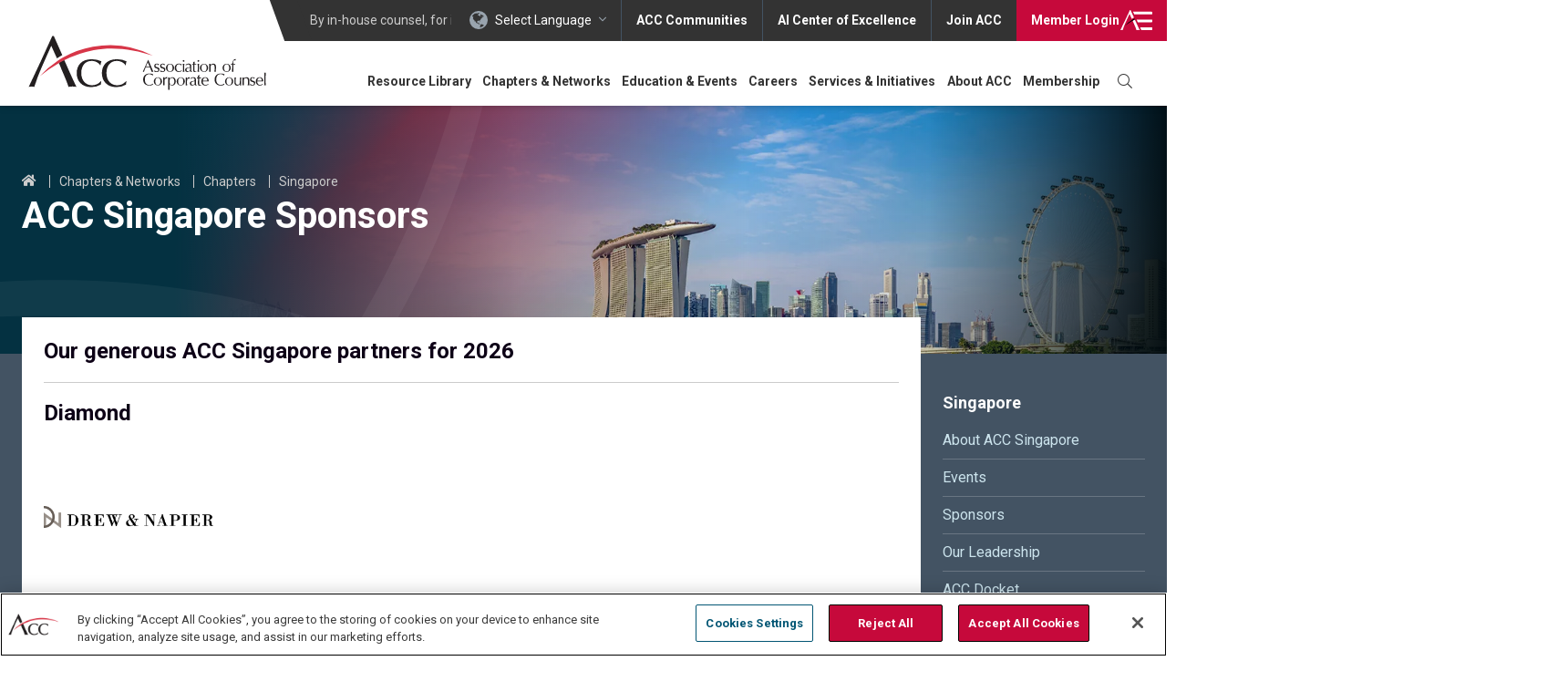

--- FILE ---
content_type: text/html; charset=UTF-8
request_url: https://www.acc.com/chapters-networks/chapters/singapore/acc-singapore-sponsors
body_size: 27042
content:
<!DOCTYPE html>
<html lang="en" dir="ltr" prefix="content: http://purl.org/rss/1.0/modules/content/  dc: http://purl.org/dc/terms/  foaf: http://xmlns.com/foaf/0.1/  og: http://ogp.me/ns#  rdfs: http://www.w3.org/2000/01/rdf-schema#  schema: http://schema.org/  sioc: http://rdfs.org/sioc/ns#  sioct: http://rdfs.org/sioc/types#  skos: http://www.w3.org/2004/02/skos/core#  xsd: http://www.w3.org/2001/XMLSchema# " class="no-js">
  <head>
    <meta name="ACCSiteIdentifier" content="true" />
          <!-- OneTrust Cookies Consent Notice start for acc.com -->
      <script src="https://cdn.cookielaw.org/scripttemplates/otSDKStub.js"  type="text/javascript" charset="UTF-8" data-domain-script="018e757e-17f0-7b76-b63b-c556985cbd64" ></script>
      <script type="text/javascript">
        function OptanonWrapper() { }
      </script>
      <!-- OneTrust Cookies Consent Notice end for acc.com -->
        <!-- Activate JavaScript required styling -->
    <script type="text/javascript">document.documentElement.className = 'js';</script>
    <meta charset="utf-8" />
<script type="text/javascript">(window.NREUM||(NREUM={})).init={privacy:{cookies_enabled:true},ajax:{deny_list:["bam.nr-data.net"]},feature_flags:["soft_nav"]};(window.NREUM||(NREUM={})).loader_config={licenseKey:"NRJS-981c923634d08f360d2",applicationID:"576054333",browserID:"576807496"};;/*! For license information please see nr-loader-rum-1.308.0.min.js.LICENSE.txt */
(()=>{var e,t,r={163:(e,t,r)=>{"use strict";r.d(t,{j:()=>E});var n=r(384),i=r(1741);var a=r(2555);r(860).K7.genericEvents;const s="experimental.resources",o="register",c=e=>{if(!e||"string"!=typeof e)return!1;try{document.createDocumentFragment().querySelector(e)}catch{return!1}return!0};var d=r(2614),u=r(944),l=r(8122);const f="[data-nr-mask]",g=e=>(0,l.a)(e,(()=>{const e={feature_flags:[],experimental:{allow_registered_children:!1,resources:!1},mask_selector:"*",block_selector:"[data-nr-block]",mask_input_options:{color:!1,date:!1,"datetime-local":!1,email:!1,month:!1,number:!1,range:!1,search:!1,tel:!1,text:!1,time:!1,url:!1,week:!1,textarea:!1,select:!1,password:!0}};return{ajax:{deny_list:void 0,block_internal:!0,enabled:!0,autoStart:!0},api:{get allow_registered_children(){return e.feature_flags.includes(o)||e.experimental.allow_registered_children},set allow_registered_children(t){e.experimental.allow_registered_children=t},duplicate_registered_data:!1},browser_consent_mode:{enabled:!1},distributed_tracing:{enabled:void 0,exclude_newrelic_header:void 0,cors_use_newrelic_header:void 0,cors_use_tracecontext_headers:void 0,allowed_origins:void 0},get feature_flags(){return e.feature_flags},set feature_flags(t){e.feature_flags=t},generic_events:{enabled:!0,autoStart:!0},harvest:{interval:30},jserrors:{enabled:!0,autoStart:!0},logging:{enabled:!0,autoStart:!0},metrics:{enabled:!0,autoStart:!0},obfuscate:void 0,page_action:{enabled:!0},page_view_event:{enabled:!0,autoStart:!0},page_view_timing:{enabled:!0,autoStart:!0},performance:{capture_marks:!1,capture_measures:!1,capture_detail:!0,resources:{get enabled(){return e.feature_flags.includes(s)||e.experimental.resources},set enabled(t){e.experimental.resources=t},asset_types:[],first_party_domains:[],ignore_newrelic:!0}},privacy:{cookies_enabled:!0},proxy:{assets:void 0,beacon:void 0},session:{expiresMs:d.wk,inactiveMs:d.BB},session_replay:{autoStart:!0,enabled:!1,preload:!1,sampling_rate:10,error_sampling_rate:100,collect_fonts:!1,inline_images:!1,fix_stylesheets:!0,mask_all_inputs:!0,get mask_text_selector(){return e.mask_selector},set mask_text_selector(t){c(t)?e.mask_selector="".concat(t,",").concat(f):""===t||null===t?e.mask_selector=f:(0,u.R)(5,t)},get block_class(){return"nr-block"},get ignore_class(){return"nr-ignore"},get mask_text_class(){return"nr-mask"},get block_selector(){return e.block_selector},set block_selector(t){c(t)?e.block_selector+=",".concat(t):""!==t&&(0,u.R)(6,t)},get mask_input_options(){return e.mask_input_options},set mask_input_options(t){t&&"object"==typeof t?e.mask_input_options={...t,password:!0}:(0,u.R)(7,t)}},session_trace:{enabled:!0,autoStart:!0},soft_navigations:{enabled:!0,autoStart:!0},spa:{enabled:!0,autoStart:!0},ssl:void 0,user_actions:{enabled:!0,elementAttributes:["id","className","tagName","type"]}}})());var p=r(6154),m=r(9324);let h=0;const v={buildEnv:m.F3,distMethod:m.Xs,version:m.xv,originTime:p.WN},b={consented:!1},y={appMetadata:{},get consented(){return this.session?.state?.consent||b.consented},set consented(e){b.consented=e},customTransaction:void 0,denyList:void 0,disabled:!1,harvester:void 0,isolatedBacklog:!1,isRecording:!1,loaderType:void 0,maxBytes:3e4,obfuscator:void 0,onerror:void 0,ptid:void 0,releaseIds:{},session:void 0,timeKeeper:void 0,registeredEntities:[],jsAttributesMetadata:{bytes:0},get harvestCount(){return++h}},_=e=>{const t=(0,l.a)(e,y),r=Object.keys(v).reduce((e,t)=>(e[t]={value:v[t],writable:!1,configurable:!0,enumerable:!0},e),{});return Object.defineProperties(t,r)};var w=r(5701);const x=e=>{const t=e.startsWith("http");e+="/",r.p=t?e:"https://"+e};var R=r(7836),k=r(3241);const A={accountID:void 0,trustKey:void 0,agentID:void 0,licenseKey:void 0,applicationID:void 0,xpid:void 0},S=e=>(0,l.a)(e,A),T=new Set;function E(e,t={},r,s){let{init:o,info:c,loader_config:d,runtime:u={},exposed:l=!0}=t;if(!c){const e=(0,n.pV)();o=e.init,c=e.info,d=e.loader_config}e.init=g(o||{}),e.loader_config=S(d||{}),c.jsAttributes??={},p.bv&&(c.jsAttributes.isWorker=!0),e.info=(0,a.D)(c);const f=e.init,m=[c.beacon,c.errorBeacon];T.has(e.agentIdentifier)||(f.proxy.assets&&(x(f.proxy.assets),m.push(f.proxy.assets)),f.proxy.beacon&&m.push(f.proxy.beacon),e.beacons=[...m],function(e){const t=(0,n.pV)();Object.getOwnPropertyNames(i.W.prototype).forEach(r=>{const n=i.W.prototype[r];if("function"!=typeof n||"constructor"===n)return;let a=t[r];e[r]&&!1!==e.exposed&&"micro-agent"!==e.runtime?.loaderType&&(t[r]=(...t)=>{const n=e[r](...t);return a?a(...t):n})})}(e),(0,n.US)("activatedFeatures",w.B)),u.denyList=[...f.ajax.deny_list||[],...f.ajax.block_internal?m:[]],u.ptid=e.agentIdentifier,u.loaderType=r,e.runtime=_(u),T.has(e.agentIdentifier)||(e.ee=R.ee.get(e.agentIdentifier),e.exposed=l,(0,k.W)({agentIdentifier:e.agentIdentifier,drained:!!w.B?.[e.agentIdentifier],type:"lifecycle",name:"initialize",feature:void 0,data:e.config})),T.add(e.agentIdentifier)}},384:(e,t,r)=>{"use strict";r.d(t,{NT:()=>s,US:()=>u,Zm:()=>o,bQ:()=>d,dV:()=>c,pV:()=>l});var n=r(6154),i=r(1863),a=r(1910);const s={beacon:"bam.nr-data.net",errorBeacon:"bam.nr-data.net"};function o(){return n.gm.NREUM||(n.gm.NREUM={}),void 0===n.gm.newrelic&&(n.gm.newrelic=n.gm.NREUM),n.gm.NREUM}function c(){let e=o();return e.o||(e.o={ST:n.gm.setTimeout,SI:n.gm.setImmediate||n.gm.setInterval,CT:n.gm.clearTimeout,XHR:n.gm.XMLHttpRequest,REQ:n.gm.Request,EV:n.gm.Event,PR:n.gm.Promise,MO:n.gm.MutationObserver,FETCH:n.gm.fetch,WS:n.gm.WebSocket},(0,a.i)(...Object.values(e.o))),e}function d(e,t){let r=o();r.initializedAgents??={},t.initializedAt={ms:(0,i.t)(),date:new Date},r.initializedAgents[e]=t}function u(e,t){o()[e]=t}function l(){return function(){let e=o();const t=e.info||{};e.info={beacon:s.beacon,errorBeacon:s.errorBeacon,...t}}(),function(){let e=o();const t=e.init||{};e.init={...t}}(),c(),function(){let e=o();const t=e.loader_config||{};e.loader_config={...t}}(),o()}},782:(e,t,r)=>{"use strict";r.d(t,{T:()=>n});const n=r(860).K7.pageViewTiming},860:(e,t,r)=>{"use strict";r.d(t,{$J:()=>u,K7:()=>c,P3:()=>d,XX:()=>i,Yy:()=>o,df:()=>a,qY:()=>n,v4:()=>s});const n="events",i="jserrors",a="browser/blobs",s="rum",o="browser/logs",c={ajax:"ajax",genericEvents:"generic_events",jserrors:i,logging:"logging",metrics:"metrics",pageAction:"page_action",pageViewEvent:"page_view_event",pageViewTiming:"page_view_timing",sessionReplay:"session_replay",sessionTrace:"session_trace",softNav:"soft_navigations",spa:"spa"},d={[c.pageViewEvent]:1,[c.pageViewTiming]:2,[c.metrics]:3,[c.jserrors]:4,[c.spa]:5,[c.ajax]:6,[c.sessionTrace]:7,[c.softNav]:8,[c.sessionReplay]:9,[c.logging]:10,[c.genericEvents]:11},u={[c.pageViewEvent]:s,[c.pageViewTiming]:n,[c.ajax]:n,[c.spa]:n,[c.softNav]:n,[c.metrics]:i,[c.jserrors]:i,[c.sessionTrace]:a,[c.sessionReplay]:a,[c.logging]:o,[c.genericEvents]:"ins"}},944:(e,t,r)=>{"use strict";r.d(t,{R:()=>i});var n=r(3241);function i(e,t){"function"==typeof console.debug&&(console.debug("New Relic Warning: https://github.com/newrelic/newrelic-browser-agent/blob/main/docs/warning-codes.md#".concat(e),t),(0,n.W)({agentIdentifier:null,drained:null,type:"data",name:"warn",feature:"warn",data:{code:e,secondary:t}}))}},1687:(e,t,r)=>{"use strict";r.d(t,{Ak:()=>d,Ze:()=>f,x3:()=>u});var n=r(3241),i=r(7836),a=r(3606),s=r(860),o=r(2646);const c={};function d(e,t){const r={staged:!1,priority:s.P3[t]||0};l(e),c[e].get(t)||c[e].set(t,r)}function u(e,t){e&&c[e]&&(c[e].get(t)&&c[e].delete(t),p(e,t,!1),c[e].size&&g(e))}function l(e){if(!e)throw new Error("agentIdentifier required");c[e]||(c[e]=new Map)}function f(e="",t="feature",r=!1){if(l(e),!e||!c[e].get(t)||r)return p(e,t);c[e].get(t).staged=!0,g(e)}function g(e){const t=Array.from(c[e]);t.every(([e,t])=>t.staged)&&(t.sort((e,t)=>e[1].priority-t[1].priority),t.forEach(([t])=>{c[e].delete(t),p(e,t)}))}function p(e,t,r=!0){const s=e?i.ee.get(e):i.ee,c=a.i.handlers;if(!s.aborted&&s.backlog&&c){if((0,n.W)({agentIdentifier:e,type:"lifecycle",name:"drain",feature:t}),r){const e=s.backlog[t],r=c[t];if(r){for(let t=0;e&&t<e.length;++t)m(e[t],r);Object.entries(r).forEach(([e,t])=>{Object.values(t||{}).forEach(t=>{t[0]?.on&&t[0]?.context()instanceof o.y&&t[0].on(e,t[1])})})}}s.isolatedBacklog||delete c[t],s.backlog[t]=null,s.emit("drain-"+t,[])}}function m(e,t){var r=e[1];Object.values(t[r]||{}).forEach(t=>{var r=e[0];if(t[0]===r){var n=t[1],i=e[3],a=e[2];n.apply(i,a)}})}},1738:(e,t,r)=>{"use strict";r.d(t,{U:()=>g,Y:()=>f});var n=r(3241),i=r(9908),a=r(1863),s=r(944),o=r(5701),c=r(3969),d=r(8362),u=r(860),l=r(4261);function f(e,t,r,a){const f=a||r;!f||f[e]&&f[e]!==d.d.prototype[e]||(f[e]=function(){(0,i.p)(c.xV,["API/"+e+"/called"],void 0,u.K7.metrics,r.ee),(0,n.W)({agentIdentifier:r.agentIdentifier,drained:!!o.B?.[r.agentIdentifier],type:"data",name:"api",feature:l.Pl+e,data:{}});try{return t.apply(this,arguments)}catch(e){(0,s.R)(23,e)}})}function g(e,t,r,n,s){const o=e.info;null===r?delete o.jsAttributes[t]:o.jsAttributes[t]=r,(s||null===r)&&(0,i.p)(l.Pl+n,[(0,a.t)(),t,r],void 0,"session",e.ee)}},1741:(e,t,r)=>{"use strict";r.d(t,{W:()=>a});var n=r(944),i=r(4261);class a{#e(e,...t){if(this[e]!==a.prototype[e])return this[e](...t);(0,n.R)(35,e)}addPageAction(e,t){return this.#e(i.hG,e,t)}register(e){return this.#e(i.eY,e)}recordCustomEvent(e,t){return this.#e(i.fF,e,t)}setPageViewName(e,t){return this.#e(i.Fw,e,t)}setCustomAttribute(e,t,r){return this.#e(i.cD,e,t,r)}noticeError(e,t){return this.#e(i.o5,e,t)}setUserId(e,t=!1){return this.#e(i.Dl,e,t)}setApplicationVersion(e){return this.#e(i.nb,e)}setErrorHandler(e){return this.#e(i.bt,e)}addRelease(e,t){return this.#e(i.k6,e,t)}log(e,t){return this.#e(i.$9,e,t)}start(){return this.#e(i.d3)}finished(e){return this.#e(i.BL,e)}recordReplay(){return this.#e(i.CH)}pauseReplay(){return this.#e(i.Tb)}addToTrace(e){return this.#e(i.U2,e)}setCurrentRouteName(e){return this.#e(i.PA,e)}interaction(e){return this.#e(i.dT,e)}wrapLogger(e,t,r){return this.#e(i.Wb,e,t,r)}measure(e,t){return this.#e(i.V1,e,t)}consent(e){return this.#e(i.Pv,e)}}},1863:(e,t,r)=>{"use strict";function n(){return Math.floor(performance.now())}r.d(t,{t:()=>n})},1910:(e,t,r)=>{"use strict";r.d(t,{i:()=>a});var n=r(944);const i=new Map;function a(...e){return e.every(e=>{if(i.has(e))return i.get(e);const t="function"==typeof e?e.toString():"",r=t.includes("[native code]"),a=t.includes("nrWrapper");return r||a||(0,n.R)(64,e?.name||t),i.set(e,r),r})}},2555:(e,t,r)=>{"use strict";r.d(t,{D:()=>o,f:()=>s});var n=r(384),i=r(8122);const a={beacon:n.NT.beacon,errorBeacon:n.NT.errorBeacon,licenseKey:void 0,applicationID:void 0,sa:void 0,queueTime:void 0,applicationTime:void 0,ttGuid:void 0,user:void 0,account:void 0,product:void 0,extra:void 0,jsAttributes:{},userAttributes:void 0,atts:void 0,transactionName:void 0,tNamePlain:void 0};function s(e){try{return!!e.licenseKey&&!!e.errorBeacon&&!!e.applicationID}catch(e){return!1}}const o=e=>(0,i.a)(e,a)},2614:(e,t,r)=>{"use strict";r.d(t,{BB:()=>s,H3:()=>n,g:()=>d,iL:()=>c,tS:()=>o,uh:()=>i,wk:()=>a});const n="NRBA",i="SESSION",a=144e5,s=18e5,o={STARTED:"session-started",PAUSE:"session-pause",RESET:"session-reset",RESUME:"session-resume",UPDATE:"session-update"},c={SAME_TAB:"same-tab",CROSS_TAB:"cross-tab"},d={OFF:0,FULL:1,ERROR:2}},2646:(e,t,r)=>{"use strict";r.d(t,{y:()=>n});class n{constructor(e){this.contextId=e}}},2843:(e,t,r)=>{"use strict";r.d(t,{G:()=>a,u:()=>i});var n=r(3878);function i(e,t=!1,r,i){(0,n.DD)("visibilitychange",function(){if(t)return void("hidden"===document.visibilityState&&e());e(document.visibilityState)},r,i)}function a(e,t,r){(0,n.sp)("pagehide",e,t,r)}},3241:(e,t,r)=>{"use strict";r.d(t,{W:()=>a});var n=r(6154);const i="newrelic";function a(e={}){try{n.gm.dispatchEvent(new CustomEvent(i,{detail:e}))}catch(e){}}},3606:(e,t,r)=>{"use strict";r.d(t,{i:()=>a});var n=r(9908);a.on=s;var i=a.handlers={};function a(e,t,r,a){s(a||n.d,i,e,t,r)}function s(e,t,r,i,a){a||(a="feature"),e||(e=n.d);var s=t[a]=t[a]||{};(s[r]=s[r]||[]).push([e,i])}},3878:(e,t,r)=>{"use strict";function n(e,t){return{capture:e,passive:!1,signal:t}}function i(e,t,r=!1,i){window.addEventListener(e,t,n(r,i))}function a(e,t,r=!1,i){document.addEventListener(e,t,n(r,i))}r.d(t,{DD:()=>a,jT:()=>n,sp:()=>i})},3969:(e,t,r)=>{"use strict";r.d(t,{TZ:()=>n,XG:()=>o,rs:()=>i,xV:()=>s,z_:()=>a});const n=r(860).K7.metrics,i="sm",a="cm",s="storeSupportabilityMetrics",o="storeEventMetrics"},4234:(e,t,r)=>{"use strict";r.d(t,{W:()=>a});var n=r(7836),i=r(1687);class a{constructor(e,t){this.agentIdentifier=e,this.ee=n.ee.get(e),this.featureName=t,this.blocked=!1}deregisterDrain(){(0,i.x3)(this.agentIdentifier,this.featureName)}}},4261:(e,t,r)=>{"use strict";r.d(t,{$9:()=>d,BL:()=>o,CH:()=>g,Dl:()=>_,Fw:()=>y,PA:()=>h,Pl:()=>n,Pv:()=>k,Tb:()=>l,U2:()=>a,V1:()=>R,Wb:()=>x,bt:()=>b,cD:()=>v,d3:()=>w,dT:()=>c,eY:()=>p,fF:()=>f,hG:()=>i,k6:()=>s,nb:()=>m,o5:()=>u});const n="api-",i="addPageAction",a="addToTrace",s="addRelease",o="finished",c="interaction",d="log",u="noticeError",l="pauseReplay",f="recordCustomEvent",g="recordReplay",p="register",m="setApplicationVersion",h="setCurrentRouteName",v="setCustomAttribute",b="setErrorHandler",y="setPageViewName",_="setUserId",w="start",x="wrapLogger",R="measure",k="consent"},5289:(e,t,r)=>{"use strict";r.d(t,{GG:()=>s,Qr:()=>c,sB:()=>o});var n=r(3878),i=r(6389);function a(){return"undefined"==typeof document||"complete"===document.readyState}function s(e,t){if(a())return e();const r=(0,i.J)(e),s=setInterval(()=>{a()&&(clearInterval(s),r())},500);(0,n.sp)("load",r,t)}function o(e){if(a())return e();(0,n.DD)("DOMContentLoaded",e)}function c(e){if(a())return e();(0,n.sp)("popstate",e)}},5607:(e,t,r)=>{"use strict";r.d(t,{W:()=>n});const n=(0,r(9566).bz)()},5701:(e,t,r)=>{"use strict";r.d(t,{B:()=>a,t:()=>s});var n=r(3241);const i=new Set,a={};function s(e,t){const r=t.agentIdentifier;a[r]??={},e&&"object"==typeof e&&(i.has(r)||(t.ee.emit("rumresp",[e]),a[r]=e,i.add(r),(0,n.W)({agentIdentifier:r,loaded:!0,drained:!0,type:"lifecycle",name:"load",feature:void 0,data:e})))}},6154:(e,t,r)=>{"use strict";r.d(t,{OF:()=>c,RI:()=>i,WN:()=>u,bv:()=>a,eN:()=>l,gm:()=>s,mw:()=>o,sb:()=>d});var n=r(1863);const i="undefined"!=typeof window&&!!window.document,a="undefined"!=typeof WorkerGlobalScope&&("undefined"!=typeof self&&self instanceof WorkerGlobalScope&&self.navigator instanceof WorkerNavigator||"undefined"!=typeof globalThis&&globalThis instanceof WorkerGlobalScope&&globalThis.navigator instanceof WorkerNavigator),s=i?window:"undefined"!=typeof WorkerGlobalScope&&("undefined"!=typeof self&&self instanceof WorkerGlobalScope&&self||"undefined"!=typeof globalThis&&globalThis instanceof WorkerGlobalScope&&globalThis),o=Boolean("hidden"===s?.document?.visibilityState),c=/iPad|iPhone|iPod/.test(s.navigator?.userAgent),d=c&&"undefined"==typeof SharedWorker,u=((()=>{const e=s.navigator?.userAgent?.match(/Firefox[/\s](\d+\.\d+)/);Array.isArray(e)&&e.length>=2&&e[1]})(),Date.now()-(0,n.t)()),l=()=>"undefined"!=typeof PerformanceNavigationTiming&&s?.performance?.getEntriesByType("navigation")?.[0]?.responseStart},6389:(e,t,r)=>{"use strict";function n(e,t=500,r={}){const n=r?.leading||!1;let i;return(...r)=>{n&&void 0===i&&(e.apply(this,r),i=setTimeout(()=>{i=clearTimeout(i)},t)),n||(clearTimeout(i),i=setTimeout(()=>{e.apply(this,r)},t))}}function i(e){let t=!1;return(...r)=>{t||(t=!0,e.apply(this,r))}}r.d(t,{J:()=>i,s:()=>n})},6630:(e,t,r)=>{"use strict";r.d(t,{T:()=>n});const n=r(860).K7.pageViewEvent},7699:(e,t,r)=>{"use strict";r.d(t,{It:()=>a,KC:()=>o,No:()=>i,qh:()=>s});var n=r(860);const i=16e3,a=1e6,s="SESSION_ERROR",o={[n.K7.logging]:!0,[n.K7.genericEvents]:!1,[n.K7.jserrors]:!1,[n.K7.ajax]:!1}},7836:(e,t,r)=>{"use strict";r.d(t,{P:()=>o,ee:()=>c});var n=r(384),i=r(8990),a=r(2646),s=r(5607);const o="nr@context:".concat(s.W),c=function e(t,r){var n={},s={},u={},l=!1;try{l=16===r.length&&d.initializedAgents?.[r]?.runtime.isolatedBacklog}catch(e){}var f={on:p,addEventListener:p,removeEventListener:function(e,t){var r=n[e];if(!r)return;for(var i=0;i<r.length;i++)r[i]===t&&r.splice(i,1)},emit:function(e,r,n,i,a){!1!==a&&(a=!0);if(c.aborted&&!i)return;t&&a&&t.emit(e,r,n);var o=g(n);m(e).forEach(e=>{e.apply(o,r)});var d=v()[s[e]];d&&d.push([f,e,r,o]);return o},get:h,listeners:m,context:g,buffer:function(e,t){const r=v();if(t=t||"feature",f.aborted)return;Object.entries(e||{}).forEach(([e,n])=>{s[n]=t,t in r||(r[t]=[])})},abort:function(){f._aborted=!0,Object.keys(f.backlog).forEach(e=>{delete f.backlog[e]})},isBuffering:function(e){return!!v()[s[e]]},debugId:r,backlog:l?{}:t&&"object"==typeof t.backlog?t.backlog:{},isolatedBacklog:l};return Object.defineProperty(f,"aborted",{get:()=>{let e=f._aborted||!1;return e||(t&&(e=t.aborted),e)}}),f;function g(e){return e&&e instanceof a.y?e:e?(0,i.I)(e,o,()=>new a.y(o)):new a.y(o)}function p(e,t){n[e]=m(e).concat(t)}function m(e){return n[e]||[]}function h(t){return u[t]=u[t]||e(f,t)}function v(){return f.backlog}}(void 0,"globalEE"),d=(0,n.Zm)();d.ee||(d.ee=c)},8122:(e,t,r)=>{"use strict";r.d(t,{a:()=>i});var n=r(944);function i(e,t){try{if(!e||"object"!=typeof e)return(0,n.R)(3);if(!t||"object"!=typeof t)return(0,n.R)(4);const r=Object.create(Object.getPrototypeOf(t),Object.getOwnPropertyDescriptors(t)),a=0===Object.keys(r).length?e:r;for(let s in a)if(void 0!==e[s])try{if(null===e[s]){r[s]=null;continue}Array.isArray(e[s])&&Array.isArray(t[s])?r[s]=Array.from(new Set([...e[s],...t[s]])):"object"==typeof e[s]&&"object"==typeof t[s]?r[s]=i(e[s],t[s]):r[s]=e[s]}catch(e){r[s]||(0,n.R)(1,e)}return r}catch(e){(0,n.R)(2,e)}}},8362:(e,t,r)=>{"use strict";r.d(t,{d:()=>a});var n=r(9566),i=r(1741);class a extends i.W{agentIdentifier=(0,n.LA)(16)}},8374:(e,t,r)=>{r.nc=(()=>{try{return document?.currentScript?.nonce}catch(e){}return""})()},8990:(e,t,r)=>{"use strict";r.d(t,{I:()=>i});var n=Object.prototype.hasOwnProperty;function i(e,t,r){if(n.call(e,t))return e[t];var i=r();if(Object.defineProperty&&Object.keys)try{return Object.defineProperty(e,t,{value:i,writable:!0,enumerable:!1}),i}catch(e){}return e[t]=i,i}},9324:(e,t,r)=>{"use strict";r.d(t,{F3:()=>i,Xs:()=>a,xv:()=>n});const n="1.308.0",i="PROD",a="CDN"},9566:(e,t,r)=>{"use strict";r.d(t,{LA:()=>o,bz:()=>s});var n=r(6154);const i="xxxxxxxx-xxxx-4xxx-yxxx-xxxxxxxxxxxx";function a(e,t){return e?15&e[t]:16*Math.random()|0}function s(){const e=n.gm?.crypto||n.gm?.msCrypto;let t,r=0;return e&&e.getRandomValues&&(t=e.getRandomValues(new Uint8Array(30))),i.split("").map(e=>"x"===e?a(t,r++).toString(16):"y"===e?(3&a()|8).toString(16):e).join("")}function o(e){const t=n.gm?.crypto||n.gm?.msCrypto;let r,i=0;t&&t.getRandomValues&&(r=t.getRandomValues(new Uint8Array(e)));const s=[];for(var o=0;o<e;o++)s.push(a(r,i++).toString(16));return s.join("")}},9908:(e,t,r)=>{"use strict";r.d(t,{d:()=>n,p:()=>i});var n=r(7836).ee.get("handle");function i(e,t,r,i,a){a?(a.buffer([e],i),a.emit(e,t,r)):(n.buffer([e],i),n.emit(e,t,r))}}},n={};function i(e){var t=n[e];if(void 0!==t)return t.exports;var a=n[e]={exports:{}};return r[e](a,a.exports,i),a.exports}i.m=r,i.d=(e,t)=>{for(var r in t)i.o(t,r)&&!i.o(e,r)&&Object.defineProperty(e,r,{enumerable:!0,get:t[r]})},i.f={},i.e=e=>Promise.all(Object.keys(i.f).reduce((t,r)=>(i.f[r](e,t),t),[])),i.u=e=>"nr-rum-1.308.0.min.js",i.o=(e,t)=>Object.prototype.hasOwnProperty.call(e,t),e={},t="NRBA-1.308.0.PROD:",i.l=(r,n,a,s)=>{if(e[r])e[r].push(n);else{var o,c;if(void 0!==a)for(var d=document.getElementsByTagName("script"),u=0;u<d.length;u++){var l=d[u];if(l.getAttribute("src")==r||l.getAttribute("data-webpack")==t+a){o=l;break}}if(!o){c=!0;var f={296:"sha512-+MIMDsOcckGXa1EdWHqFNv7P+JUkd5kQwCBr3KE6uCvnsBNUrdSt4a/3/L4j4TxtnaMNjHpza2/erNQbpacJQA=="};(o=document.createElement("script")).charset="utf-8",i.nc&&o.setAttribute("nonce",i.nc),o.setAttribute("data-webpack",t+a),o.src=r,0!==o.src.indexOf(window.location.origin+"/")&&(o.crossOrigin="anonymous"),f[s]&&(o.integrity=f[s])}e[r]=[n];var g=(t,n)=>{o.onerror=o.onload=null,clearTimeout(p);var i=e[r];if(delete e[r],o.parentNode&&o.parentNode.removeChild(o),i&&i.forEach(e=>e(n)),t)return t(n)},p=setTimeout(g.bind(null,void 0,{type:"timeout",target:o}),12e4);o.onerror=g.bind(null,o.onerror),o.onload=g.bind(null,o.onload),c&&document.head.appendChild(o)}},i.r=e=>{"undefined"!=typeof Symbol&&Symbol.toStringTag&&Object.defineProperty(e,Symbol.toStringTag,{value:"Module"}),Object.defineProperty(e,"__esModule",{value:!0})},i.p="https://js-agent.newrelic.com/",(()=>{var e={374:0,840:0};i.f.j=(t,r)=>{var n=i.o(e,t)?e[t]:void 0;if(0!==n)if(n)r.push(n[2]);else{var a=new Promise((r,i)=>n=e[t]=[r,i]);r.push(n[2]=a);var s=i.p+i.u(t),o=new Error;i.l(s,r=>{if(i.o(e,t)&&(0!==(n=e[t])&&(e[t]=void 0),n)){var a=r&&("load"===r.type?"missing":r.type),s=r&&r.target&&r.target.src;o.message="Loading chunk "+t+" failed: ("+a+": "+s+")",o.name="ChunkLoadError",o.type=a,o.request=s,n[1](o)}},"chunk-"+t,t)}};var t=(t,r)=>{var n,a,[s,o,c]=r,d=0;if(s.some(t=>0!==e[t])){for(n in o)i.o(o,n)&&(i.m[n]=o[n]);if(c)c(i)}for(t&&t(r);d<s.length;d++)a=s[d],i.o(e,a)&&e[a]&&e[a][0](),e[a]=0},r=self["webpackChunk:NRBA-1.308.0.PROD"]=self["webpackChunk:NRBA-1.308.0.PROD"]||[];r.forEach(t.bind(null,0)),r.push=t.bind(null,r.push.bind(r))})(),(()=>{"use strict";i(8374);var e=i(8362),t=i(860);const r=Object.values(t.K7);var n=i(163);var a=i(9908),s=i(1863),o=i(4261),c=i(1738);var d=i(1687),u=i(4234),l=i(5289),f=i(6154),g=i(944),p=i(384);const m=e=>f.RI&&!0===e?.privacy.cookies_enabled;function h(e){return!!(0,p.dV)().o.MO&&m(e)&&!0===e?.session_trace.enabled}var v=i(6389),b=i(7699);class y extends u.W{constructor(e,t){super(e.agentIdentifier,t),this.agentRef=e,this.abortHandler=void 0,this.featAggregate=void 0,this.loadedSuccessfully=void 0,this.onAggregateImported=new Promise(e=>{this.loadedSuccessfully=e}),this.deferred=Promise.resolve(),!1===e.init[this.featureName].autoStart?this.deferred=new Promise((t,r)=>{this.ee.on("manual-start-all",(0,v.J)(()=>{(0,d.Ak)(e.agentIdentifier,this.featureName),t()}))}):(0,d.Ak)(e.agentIdentifier,t)}importAggregator(e,t,r={}){if(this.featAggregate)return;const n=async()=>{let n;await this.deferred;try{if(m(e.init)){const{setupAgentSession:t}=await i.e(296).then(i.bind(i,3305));n=t(e)}}catch(e){(0,g.R)(20,e),this.ee.emit("internal-error",[e]),(0,a.p)(b.qh,[e],void 0,this.featureName,this.ee)}try{if(!this.#t(this.featureName,n,e.init))return(0,d.Ze)(this.agentIdentifier,this.featureName),void this.loadedSuccessfully(!1);const{Aggregate:i}=await t();this.featAggregate=new i(e,r),e.runtime.harvester.initializedAggregates.push(this.featAggregate),this.loadedSuccessfully(!0)}catch(e){(0,g.R)(34,e),this.abortHandler?.(),(0,d.Ze)(this.agentIdentifier,this.featureName,!0),this.loadedSuccessfully(!1),this.ee&&this.ee.abort()}};f.RI?(0,l.GG)(()=>n(),!0):n()}#t(e,r,n){if(this.blocked)return!1;switch(e){case t.K7.sessionReplay:return h(n)&&!!r;case t.K7.sessionTrace:return!!r;default:return!0}}}var _=i(6630),w=i(2614),x=i(3241);class R extends y{static featureName=_.T;constructor(e){var t;super(e,_.T),this.setupInspectionEvents(e.agentIdentifier),t=e,(0,c.Y)(o.Fw,function(e,r){"string"==typeof e&&("/"!==e.charAt(0)&&(e="/"+e),t.runtime.customTransaction=(r||"http://custom.transaction")+e,(0,a.p)(o.Pl+o.Fw,[(0,s.t)()],void 0,void 0,t.ee))},t),this.importAggregator(e,()=>i.e(296).then(i.bind(i,3943)))}setupInspectionEvents(e){const t=(t,r)=>{t&&(0,x.W)({agentIdentifier:e,timeStamp:t.timeStamp,loaded:"complete"===t.target.readyState,type:"window",name:r,data:t.target.location+""})};(0,l.sB)(e=>{t(e,"DOMContentLoaded")}),(0,l.GG)(e=>{t(e,"load")}),(0,l.Qr)(e=>{t(e,"navigate")}),this.ee.on(w.tS.UPDATE,(t,r)=>{(0,x.W)({agentIdentifier:e,type:"lifecycle",name:"session",data:r})})}}class k extends e.d{constructor(e){var t;(super(),f.gm)?(this.features={},(0,p.bQ)(this.agentIdentifier,this),this.desiredFeatures=new Set(e.features||[]),this.desiredFeatures.add(R),(0,n.j)(this,e,e.loaderType||"agent"),t=this,(0,c.Y)(o.cD,function(e,r,n=!1){if("string"==typeof e){if(["string","number","boolean"].includes(typeof r)||null===r)return(0,c.U)(t,e,r,o.cD,n);(0,g.R)(40,typeof r)}else(0,g.R)(39,typeof e)},t),function(e){(0,c.Y)(o.Dl,function(t,r=!1){if("string"!=typeof t&&null!==t)return void(0,g.R)(41,typeof t);const n=e.info.jsAttributes["enduser.id"];r&&null!=n&&n!==t?(0,a.p)(o.Pl+"setUserIdAndResetSession",[t],void 0,"session",e.ee):(0,c.U)(e,"enduser.id",t,o.Dl,!0)},e)}(this),function(e){(0,c.Y)(o.nb,function(t){if("string"==typeof t||null===t)return(0,c.U)(e,"application.version",t,o.nb,!1);(0,g.R)(42,typeof t)},e)}(this),function(e){(0,c.Y)(o.d3,function(){e.ee.emit("manual-start-all")},e)}(this),function(e){(0,c.Y)(o.Pv,function(t=!0){if("boolean"==typeof t){if((0,a.p)(o.Pl+o.Pv,[t],void 0,"session",e.ee),e.runtime.consented=t,t){const t=e.features.page_view_event;t.onAggregateImported.then(e=>{const r=t.featAggregate;e&&!r.sentRum&&r.sendRum()})}}else(0,g.R)(65,typeof t)},e)}(this),this.run()):(0,g.R)(21)}get config(){return{info:this.info,init:this.init,loader_config:this.loader_config,runtime:this.runtime}}get api(){return this}run(){try{const e=function(e){const t={};return r.forEach(r=>{t[r]=!!e[r]?.enabled}),t}(this.init),n=[...this.desiredFeatures];n.sort((e,r)=>t.P3[e.featureName]-t.P3[r.featureName]),n.forEach(r=>{if(!e[r.featureName]&&r.featureName!==t.K7.pageViewEvent)return;if(r.featureName===t.K7.spa)return void(0,g.R)(67);const n=function(e){switch(e){case t.K7.ajax:return[t.K7.jserrors];case t.K7.sessionTrace:return[t.K7.ajax,t.K7.pageViewEvent];case t.K7.sessionReplay:return[t.K7.sessionTrace];case t.K7.pageViewTiming:return[t.K7.pageViewEvent];default:return[]}}(r.featureName).filter(e=>!(e in this.features));n.length>0&&(0,g.R)(36,{targetFeature:r.featureName,missingDependencies:n}),this.features[r.featureName]=new r(this)})}catch(e){(0,g.R)(22,e);for(const e in this.features)this.features[e].abortHandler?.();const t=(0,p.Zm)();delete t.initializedAgents[this.agentIdentifier]?.features,delete this.sharedAggregator;return t.ee.get(this.agentIdentifier).abort(),!1}}}var A=i(2843),S=i(782);class T extends y{static featureName=S.T;constructor(e){super(e,S.T),f.RI&&((0,A.u)(()=>(0,a.p)("docHidden",[(0,s.t)()],void 0,S.T,this.ee),!0),(0,A.G)(()=>(0,a.p)("winPagehide",[(0,s.t)()],void 0,S.T,this.ee)),this.importAggregator(e,()=>i.e(296).then(i.bind(i,2117))))}}var E=i(3969);class I extends y{static featureName=E.TZ;constructor(e){super(e,E.TZ),f.RI&&document.addEventListener("securitypolicyviolation",e=>{(0,a.p)(E.xV,["Generic/CSPViolation/Detected"],void 0,this.featureName,this.ee)}),this.importAggregator(e,()=>i.e(296).then(i.bind(i,9623)))}}new k({features:[R,T,I],loaderType:"lite"})})()})();</script>
<link rel="canonical" href="https://www.acc.com/chapters-networks/chapters/singapore/acc-singapore-sponsors" />
<meta name="Generator" content="Drupal 10 (https://www.drupal.org)" />
<meta name="MobileOptimized" content="width" />
<meta name="HandheldFriendly" content="true" />
<meta name="viewport" content="width=device-width, initial-scale=1.0" />
<link rel="icon" href="/sites/default/files/favicon.ico" type="image/vnd.microsoft.icon" />

    <title>ACC Singapore Sponsors | Association of Corporate Counsel (ACC)</title>
    <script src="/libraries/fontawesome/js/all.min.js?v=6.4.0" defer></script>
<script src="https://cdn.auth0.com/js/auth0-spa-js/1.21/auth0-spa-js.production.js" integrity="sha384-6JE1NL/uTb8ceGFEsq5UZ+nr7VL5mJ1neBuVbHI9kFgVkvOeJ58Vgv8Ud00+opd/" crossorigin="anonymous"></script>
<script src="/sites/default/files/js/js_BuL4YwckitUkjhQboKnTMTlKTBgtRjnqs1VsqDCh_lM.js?scope=header&amp;delta=2&amp;language=en&amp;theme=acc&amp;include=[base64]"></script>

    <link rel="stylesheet" media="all" href="/sites/default/files/css/css_ZfiLzDXVzHTTXPoNiwfzsgDd3Hwpse7RCkUcuBW8l9Y.css?delta=0&amp;language=en&amp;theme=acc&amp;include=[base64]" />
<link rel="stylesheet" media="all" href="/sites/default/files/css/css_g2LOM2joXLgI9DDPXNLDLmP--DfLbf3elCKa26JnUvU.css?delta=1&amp;language=en&amp;theme=acc&amp;include=[base64]" />

  </head>
    <body class="role--anonymous lock-curation-fields not-admin-role is-ultimenu-canvas is-ultimenu-canvas--hover page-chapters-networks-chapters-singapore-acc-singapore-sponsors section-chapters-networks zn-interior">
    <!-- Google Tag Manager -->
    <noscript><iframe src="//www.googletagmanager.com/ns.html?id=GTM-NDN974"
    height="0" width="0" style="display:none;visibility:hidden"></iframe></noscript>
    <script>(function(w,d,s,l,i){w[l]=w[l]||[];w[l].push({'gtm.start':
    new Date().getTime(),event:'gtm.js'});var f=d.getElementsByTagName(s)[0],
    j=d.createElement(s),dl=l!='dataLayer'?'&l='+l:'';j.async=true;j.src=
    '//www.googletagmanager.com/gtm.js?id='+i+dl;f.parentNode.insertBefore(j,f);
    })(window,document,'script','dataLayer','GTM-NDN974');</script>
    <!-- End Google Tag Manager -->
    <!-- Real Magnet tracking code -->
    <script type="text/javascript" src="https://tracking.magnetmail.net/MagnetLeads.js"></script>
    <script type="text/javascript">
      if (typeof com !== 'undefined' && com.realmagnet && com.realmagnet.MagnetLeads) {
        com.realmagnet.MagnetLeads.init('DIQF9ozb06pMF0JX8vVmA');
        com.realmagnet.MagnetLeads.visitPage();
      } else {
        console.warn('MagnetLeads script did not load correctly.');
      }
    </script>
    <!-- End Real Magnet tracking code -->
    <div id="skip">
      <a href="#main-menu" class="visually-hidden focusable skip-link">
        Skip to main navigation
      </a>
    </div>

    

    <!-- ______________________ SITE _______________________ -->

      <div class="dialog-off-canvas-main-canvas" data-off-canvas-main-canvas>
    

<div id="site">

  <!-- ______________________ HEADER _______________________ -->

  
<header id="header">
  <div class="site-width">
    <!-- ______________________ BRANDING _______________________ -->
    <div class="brand">
      <a href="/">Association of Corporate Counsel</a>
      <div class="tagline">
        By in-house counsel, for in-house counsel <sup>&reg;</sup>
      </div>
    </div>

    <!-- ______________________ HEADER CONTROLS _______________________ -->

    <div class="toggle-menu toggle-main">Menu</div>

          <a href="/login?returnTo=/node/83071" class="menu-login hp_click_main_nav">
        <span>Member </span>Login
      </a>
    
    <div class="close-menu close-main">Close</div>
      
    <div id="main-menu" class="hp_click_main_nav">
      <!-- ______________________ UTILITY NAV _______________________ -->
      <div id="utility-menu">
        <div class="language-select">
          <div class="select-toggle">Select Language</div>
          <div class="option-stage">
          <!-- ______________________ REGION: LANGUAGE MENU _______________________ -->
              <div>
    <nav  aria-label="Language Select Menu" id="block-languageselectmenu" data-block-plugin-id="system_menu_block:language-select-menu" class="block block-menu navigation menu--language-select-menu">
        
                    <div class="option">
        <a href="/" data-drupal-link-system-path="&lt;front&gt;">English</a>
              </div>
                <div class="option">
        <a href="/international-french" data-drupal-link-system-path="node/27516">Français</a>
              </div>
                <div class="option">
        <a href="/international-spanish" data-drupal-link-system-path="node/27511">Español</a>
              </div>
                <div class="option">
        <a href="/international-chinese" data-drupal-link-system-path="node/38581">繁體中文</a>
              </div>
                <div class="option">
        <a href="/international-german" data-drupal-link-system-path="node/38586">Deutsch</a>
              </div>
      


  </nav>
  </div>

          </div>
        </div>
        <!-- ______________________ REGION: UTILITY BUTTONS  _______________________ -->
          <div>
    <div id="block-utilitynav" data-block-plugin-id="block_content:9f218602-90c6-4508-93d2-53e5097a9031" class="block-block-content block-utilitynav">
  
    
      
            <div class="basic__body"><style type="text/css">
  body.role--authenticated > #utility-menu > .join,
  #utility-menu > div > h2,
  #utility-menu > ul.contextual-links {
    display: none;
  }
  #utility-menu > div {
    display: inline-block;
  }
  #utility-menu {
    min-width: 615px;
  }
</style>
<ul>
  <li><a href="https://community.acc.com/">ACC Communities</a></li>
  <li><a href="/ai-coe">AI Center of Excellence</a></li>
  <li class="join"><a href="/membership/become-a-member">Join ACC</a></li>
</ul></div>
      
  </div>

  </div>

      </div>
      <div class="stage">
          <div>
    <div id="block-main-mega-menu" data-block-plugin-id="ultimenu_block:ultimenu-mega-menu" class="block-ultimenu block-main-mega-menu">
  
    
      
<nav aria-label="Main"><ul id="ultimenu-mega-menu" data-ultimenu="mega-menu" class="ultimenu ultimenu--hover main-nav ultimenu--"><li class="ultimenu__item uitem uitem--resource-library"><a href="/resource-library" data-drupal-link-system-path="resource-library" class="ultimenu__link">Resource Library</a></li><li class="ultimenu__item uitem is-active-trail uitem--chapters-amp-networks has-panel"><a href="/chapters-networks" data-drupal-link-system-path="node/26641" class="ultimenu__link">Chapters &amp; Networks<span class="caret" aria-hidden="true"></span></a><div class="ultimenu__flyout is-htb menu-panel"><div class="stage"><div class="ultimenu__region region region--count-3"><div id="block-menunavchaptersnetworks" data-block-plugin-id="block_content:a2923cf6-8259-4375-9ce9-7a185ab5ed7f" class="col-1/3"><div class="menu-title"><div class="menu_standard_navigation__heading">Chapters &amp; Networks</div></div><a href="/chapters-networks" class="arrow-after title">Learn about Chapters &amp; Networking</a><ul><li><a href="/chapters-networks/chapters">Chapters</a></li><li><a href="/chapters-networks/networks">Networks</a></li><li><a href="https://community.acc.com">Communities</a></li><li><a href="/member-directory">Member Directory</a></li><li><a href="/make-difference-volunteer-your-community">Volunteer with ACC</a></li></ul></div><div id="block-menucalloutchaptersnetworks1" data-block-plugin-id="block_content:a6602450-6ad5-46a1-9f8d-ff4175abd619" class="col-1/3"><div class="callout-menu"><div class="text"><a href="https://community.acc.com/home" class="arrow-after title">Communities</a><p>Leverage the vast knowledge and experience of your global in-house peers</p></div><div class="media"><img loading="lazy" src="/sites/default/files/2021-06/210617-Website-Dropdown-Images-Forum.jpg" width="300" height="200" alt="ACC members at a networking event." typeof="foaf:Image" /></div></div></div><div id="block-menucalloutchaptersnetworks2" data-block-plugin-id="block_content:cb89286e-a05c-46a0-b69e-ca2f4cfaafb4" class="col-1/3"><div class="callout-menu"><div class="text"><a href="/member-directory" class="arrow-after title">ACC Member Directory</a><p>Connect with hundreds of in-house counsel all over the world</p></div><div class="media"><img loading="lazy" src="/sites/default/files/2021-06/210617-Website-Dropdown-Images-MbrDirectory.jpg" width="300" height="200" alt="ACC member looking at a laptop screen at an event." typeof="foaf:Image" /></div></div></div></div></div></div></li><li class="ultimenu__item uitem uitem--education-amp-events has-panel"><a href="/education-events" data-drupal-link-system-path="node/421769" class="ultimenu__link">Education &amp; Events<span class="caret" aria-hidden="true"></span></a><div class="ultimenu__flyout is-htb menu-panel"><div class="stage"><div class="ultimenu__region region region--count-3"><div id="block-menunaveducationevents" data-block-plugin-id="block_content:88ff9902-428c-4dc2-b6d6-c52b14d3f868" class="col-1/3"><div class="menu-title"><div class="menu_standard_navigation__heading">Education &amp; Events</div></div><a href="/education-events" class="arrow-after title">Learn about Education &amp; Events</a><ul><li><a href="/onlineeducation">Online Education</a></li><li><a href="/education-events/inperson-education">Conferences &amp; Executive Education</a></li><li><a href="/credentialing">Certification Program</a></li><li><a href="/annualmeeting">Annual Meeting</a></li><li><a href="/bu">Business Education</a></li></ul></div><div id="block-menucallouteducationevents1" data-block-plugin-id="block_content:e8506a82-a7a2-4d8c-9e3c-5b640d728cb5" class="col-1/3"><div class="callout-menu"><div class="text"><a href="https://web.cvent.com/event/c08f8597-8626-4276-9238-f767729afa40/summary" class="arrow-after title">CyberSecurity Summit</a><p>March 25-26, 2024<br />
Los Angeles, CA</p></div><div class="media"><img loading="lazy" src="/sites/default/files/2023-12/230914_CybersecuritySummit-cardrow_1000x660.jpeg" width="1000" height="660" alt="Cybersecurity Summit 2024" typeof="foaf:Image" /></div></div></div><div id="block-menucallouteducationevents2" data-block-plugin-id="block_content:a4fe43c2-776b-4cfe-89f9-9213a6dacd7d" class="col-1/3"><div class="callout-menu"><div class="text"><a href="/legalopscon" class="arrow-after title">2024 Legal Ops Con</a><p>April 14-16, 2024<br />
Chicago, IL</p></div><div class="media"><img loading="lazy" src="/sites/default/files/2023-12/ACCLOC_cardrow1000x660teal.jpg" width="1000" height="660" alt="ACC Legal Ops Con" typeof="foaf:Image" /></div></div></div></div></div></div></li><li class="ultimenu__item uitem uitem--careers has-panel"><a href="/career-development" data-drupal-link-system-path="node/611501" class="ultimenu__link">Careers<span class="caret" aria-hidden="true"></span></a><div class="ultimenu__flyout is-htb menu-panel"><div class="stage"><div class="ultimenu__region region region--count-3"><div id="block-menunavcareers" data-block-plugin-id="block_content:64f79a05-3fbe-463e-be36-af4511a1db4f" class="col-1/3"><div class="menu-title"><div class="menu_form_navigation__heading">Careers</div></div><a href="/career-development" class="arrow-after title">View Job Listings &amp; Career Development Resources</a><div class="menu-search"><div class="menu_form_navigation__html"><form action="https://jobline.acc.com/jobs/" id="careers-site-search-form" method="get" target="_blank"><label for="careers-site-search">Search Job Listings</label><div class="search-wrap"><input id="careers-site-search" name="keywords" type="text"><button form="careers-site-search-form" type="submit" value="Search">Search</button></div></form></div></div></div><div id="block-menunav2careers" data-block-plugin-id="block_content:0006d773-e6fe-44f5-a051-845179a7bd2f" class="col-1/3"><div class="title"><div class="menu_link_block__heading">Career Resources</div></div><ul><li><a href="https://jobline.acc.com/jobs/">Find a Job</a></li><li><a href="https://www.acc.com/about/careers-at-acc">Work at ACC</a></li><li><a href="/membership/become-a-member/in-transition-member">In Transition</a></li></ul></div><div id="block-menucalloutcareers" data-block-plugin-id="block_content:3d35982b-fb8d-430c-8f72-1caac4ebeecc" class="col-1/3"><div class="callout-menu"><div class="text"><a href="/career-development" class="arrow-after title">Career Development</a><p>Find your next career opportunity — and be prepared for the interview</p></div><div class="media"><img loading="lazy" src="/sites/default/files/2021-05/shutterstock_1457210399-CardRow-Commercial_Contracts.jpg" width="1000" height="660" alt="illustration of two lawyers wearing suits shaking hands" typeof="foaf:Image" /></div></div></div></div></div></div></li><li class="ultimenu__item uitem uitem--services-amp-initiatives has-panel"><a href="/services-initiatives" data-drupal-link-system-path="node/26616" class="ultimenu__link">Services &amp; Initiatives<span class="caret" aria-hidden="true"></span></a><div class="ultimenu__flyout is-htb menu-panel"><div class="stage"><div class="ultimenu__region region region--count-2"><div id="block-menunavservicesinitiatives" data-block-plugin-id="block_content:e4a9ae84-f2b5-45c8-9999-18a5d896c421" class="col-1/3"><div class="menu-title"><div class="menu_standard_navigation__heading">Services &amp; Initiatives</div></div><a href="/services-initiatives" class="arrow-after title">Services &amp; Initiatives</a><ul><li><a href="/advocacy">Advocacy</a></li><li><a href="/services-initiatives/value-challenge">Value Challenge</a></li><li><a href="/acc-top-10-30-somethings">Top 10 30-Somethings</a></li><li><a href="/services-initiatives/clo">CLOs</a></li><li><a href="/services-initiatives/research-insights">Research &amp; Insights</a></li><li><a href="/services-initiatives/legal-operations">Legal Operations</a></li><li><a href="/services-initiatives/benchmarking-services-0">Benchmarking Services</a></li><li><a href="https://www.acc.com/governance">Seat at the Table</a></li></ul></div><div id="block-menucalloutservicesinitiatives1" data-block-plugin-id="block_content:2faa2446-eec4-41c7-8672-f83da5a51e08" class="col-1/3"><div class="callout-menu"><div class="text"><a href="https://www.acc.com/governance" class="arrow-after title">Governance</a><p>Learn more about ACC’s Seat at the Table initiative</p></div><div class="media"><img loading="lazy" src="/sites/default/files/2019-02/seat-at-the-table-mm.jpg" width="300" height="200" alt="Seat at the Table: Take Your Place" typeof="foaf:Image" /></div></div></div></div></div></div></li><li class="ultimenu__item uitem uitem--about-acc has-panel"><a href="/about" data-drupal-link-system-path="node/26591" class="ultimenu__link">About ACC<span class="caret" aria-hidden="true"></span></a><div class="ultimenu__flyout is-htb menu-panel"><div class="stage"><div class="ultimenu__region region region--count-3"><div id="block-menunavabout" data-block-plugin-id="block_content:d986f361-b9a7-46b4-ba89-e5e0e49fb989" class="col-1/3"><div class="menu-title"><div class="menu_standard_navigation__heading">Learn more about ACC</div></div><a href="/about" class="arrow-after title">About ACC</a><ul><li><a href="/about/our-mission">Our Mission</a></li><li><a href="/about/our-history">Our History</a></li><li><a href="/about/board-of-directors">Board of Directors</a></li><li><a href="/about/executive-leadership">Executive Team</a></li><li><a href="/about/our-history/acc-awards">ACC Awards</a></li><li><a href="/about/newsroom">Newsroom</a></li><li><a href="/about/advertising-sponsorship">Sponsorship &amp; Advertising</a></li><li><a href="/about/careers-at-acc">Careers at ACC</a></li><li><a href="https://www.acc-foundation.com">ACC Foundation</a></li></ul></div><div id="block-menucalloutabout1" data-block-plugin-id="block_content:aa6b4120-0b02-410a-bff9-11e65c69262b" class="col-1/3"><div class="callout-menu"><div class="text"><a href="/about/contact-us" class="arrow-after title">Contact ACC</a><p>Need Help? Use our Contact Directory to find the right person to help you</p></div><div class="media"><img loading="lazy" src="/sites/default/files/2021-06/210617-Website-Dropdown-Images-About.jpg" width="300" height="200" alt="ACC members checking in with staff at the Annual Meeting" typeof="foaf:Image" /></div></div></div><div id="block-menucalloutabout2" data-block-plugin-id="block_content:ad8bb24d-447d-47cc-88c0-4bb0ad83c540" class="col-1/3"><div class="callout-menu"><div class="text"><a href="/about/advertising-sponsorship" class="arrow-after title">ACC Advertising Opportunities</a><p>Make meaningful connections with our global community of in-house counsel</p></div><div class="media"><img loading="lazy" src="/sites/default/files/2021-06/210617-Website-Dropdown-Images-AdvOpportunities.jpg" width="300" height="200" alt="Desktop, tablet, and phone screens displaying ACC properties available for advertising placements" typeof="foaf:Image" /></div></div></div></div></div></div></li><li class="ultimenu__item uitem uitem--membership has-panel"><a href="/membership" data-drupal-link-system-path="node/26596" class="ultimenu__link">Membership<span class="caret" aria-hidden="true"></span></a><div class="ultimenu__flyout is-htb menu-panel"><div class="stage"><div class="ultimenu__region region region--count-3"><div id="block-menunavmembership" data-block-plugin-id="block_content:013f10d4-3a59-4661-bb63-a1334c690942" class="col-1/3"><div class="menu-title"><div class="menu_standard_navigation__heading">Membership</div></div><a href="/membership" class="arrow-after title">Learn more about Membership with ACC</a><ul><li><a href="/membership/member-benefits">Benefits of Membership</a></li><li><a href="/membership/become-a-member">Become a Member</a></li><li><a href="/membership/corporate-membership">Corporate Membership</a></li><li><a href="/membership/renew-your-membership">Renew Your Membership</a></li><li><a href="/membership/trial-membership">Trial Membership</a></li><li><a href="/member-directory">Member Directory</a></li><li><a href="/membership/benefits-of-membership/faqs">Membership FAQs</a></li><li><a href="/membership/become-a-member/in-transition-member">Members in Transition</a></li><li><a href="/law-firm-alumni-program-0">Law Firm Alumni</a></li><li><a href="https://www.acc.com/acc365">ACC Member App</a></li></ul></div><div id="block-menucalloutmembership1" data-block-plugin-id="block_content:1a5f7dd5-d48a-44de-8ee8-3f784bcd9093" class="col-1/3"><div class="callout-menu"><div class="text"><a href="/membership/become-a-member" class="arrow-after title">Join ACC Today</a><p>Become a member of the Association of Corporate Counsel</p></div><div class="media"><img loading="lazy" src="/sites/default/files/2019-02/compensation-mm.jpg" width="300" height="200" alt="" typeof="foaf:Image" /></div></div></div><div id="block-menucalloutmembership2" data-block-plugin-id="block_content:09064d2c-eb8e-477f-a6e7-c67eea4d5130" class="col-1/3"><div class="callout-menu"><div class="text"><a href="https://docket.acc.com/" class="arrow-after title">ACC Docket</a><p>Access informative, hands-on articles from the premiere publication for in-house counsel, by in-house counsel.</p></div><div class="media"><img loading="lazy" src="/sites/default/files/2020-12/ACC_Docket_December_2020_300x200.jpg" width="300" height="200" alt="How In-house Counsel Can Assess Risks and Red Team Global Organizational Threats" typeof="foaf:Image" /></div></div></div></div></div></div></li><li class="ultimenu__item uitem uitem--search has-panel"><a href="/search" data-drupal-link-system-path="search" class="ultimenu__link">Search<span class="caret" aria-hidden="true"></span></a><div class="ultimenu__flyout is-htb menu-panel"><div class="stage"><div class="ultimenu__region region region--count-1"><div id="block-menusearchform" data-block-plugin-id="block_content:00851161-6d25-4457-91cf-25b43b014bb5" class="block-block-content block-menusearchform"><div class="basic__body"><div class="search-block-form"><h2>Search</h2><form action="/search" id="search-block-form" method="get"><label class="visually-hidden" for="search-query">Search</label><br><input class="form-search" id="search-query" maxlength="128" name="query" size="15" title="Enter the terms you wish to search for." type="text" value><input class="button form-submit" id="edit-submit" type="submit" value="Search">&nbsp;</form></div></div></div></div></div></div></li></ul></nav>
  </div>

  </div>

      </div>
    </div>  
    
  </div>
</header>

  <div class="close-menu close-user">Close</div>
<div id="user-menu">
  <div class="stage">
    <div class="zn-grid align-left">
                  <div class="col-1">
        <div class="main-heading">Login to MyACC</div>
        <div class="title">ACC Members</div>
        <form class="user-login-form" data-drupal-selector="user-login-form" action="/" method="post" id="user-login-form" accept-charset="UTF-8">
            <div class="js-form-item form-item js-form-type-textfield form-item-name js-form-item-name">
                <label for="edit-name" class="js-form-required form-required">Username</label>
                <input autocorrect="none" autocapitalize="none" spellcheck="false" autofocus="autofocus" data-drupal-selector="edit-name" aria-describedby="edit-name--description" type="text" id="edit-name" name="name" value="" size="60" maxlength="60" class="form-text required" required="required" aria-required="true" />
                <div id="edit-name--description" class="description screen-reader">
                    Enter your Association of Corporate Counsel username.
                </div>
            </div>
            <div class="js-form-item form-item js-form-type-password form-item-pass js-form-item-pass">
                <label for="edit-pass" class="js-form-required form-required">Password</label>
                <input data-drupal-selector="edit-pass" aria-describedby="edit-pass--description" type="password" id="edit-pass" name="pass" size="60" maxlength="128" class="form-text required" required="required" aria-required="true" />
                <div id="edit-pass--description" class="description  screen-reader">
                    Enter the password that accompanies your username.
                </div>
            </div>
            <input autocomplete="off" data-drupal-selector="form-1gmcdhbifvecy-sd58r0smw5fqoydje1kz01wvunivc" type="hidden" name="form_build_id" value="form-1gMcdhBIfvECY_SD58r0sMW5fqoydje1kz01WvUNIvc" />
            <input data-drupal-selector="edit-user-login-form" type="hidden" name="form_id" value="user_login_form" />
            <input data-drupal-selector="edit-referer" type="hidden" name="referer" value="/chapters-networks/chapters/singapore/acc-singapore-sponsors">
            <div data-drupal-selector="edit-actions" class="form-actions js-form-wrapper form-wrapper" id="edit-actions">
                <input data-drupal-selector="edit-submit" type="submit" id="edit-submit" name="op" value="Log in" class="button js-form-submit form-submit" />
            </div>
        </form>
        <br />

        <div>
 
            <a href="https://my.acc.com/s/login/ForgotPassword">Forgot your username or password?</a>
            
        </div>

                <br/>
        <div id="block-anonymousvisitortext" data-block-plugin-id="block_content:6c2aa804-fb42-4d94-b8c6-15a7f6740654" class="block-block-content block-anonymousvisitortext">
  
    
      
            <div class="basic__body"><div class="title">Not a Member?</div>
<p>The Association of Corporate Counsel (ACC) is the world's largest organization serving the professional and business interests of attorneys who practice in the legal departments of corporations, associations, nonprofits and other private-sector organizations around the globe.</p>
<p><a class="button-open" href="/membership/become-a-member">Join ACC</a></p>
</div>
      
  </div>

    </div>

          </div>
  </div>
</div>







  <!-- ______________________ MAIN _______________________ -->

  <main id="main">

    
      <div>
    <div data-drupal-messages-fallback class="hidden"></div>

<div id="block-acc-memberrenewblock" data-block-plugin-id="block_content:8c596651-4d89-4543-a6cd-f2981dbca5e1" class="block-block-content block-acc-memberrenewblock">
  
    
      
      <div class="paragraphs_block__block-paragraphs">
              <div>

                            
                        
                        
                                                            
                    </div>
          </div>
  
  </div>

  </div>


    
    
         

   
      
<style>
.video_bg {
  min-width: 100%;
  min-height: 100%; 
}
.has-video{
  display:grid;
  max-height: 400px; 
}
.has-video > *{
  grid-column: 1;
  grid-row: 1;
}
.has-video , .has-video::before, .has-video::after, .has-video > *::after , .has-video > *::before{
  background-color: inherit !important;
}
.has-video > *::after , .has-video > *::before{
   background: rgba(0,0,0,0) !important;
}
 .has-video > div{
  min-width: 100vw;
 }
 
</style>

           
  
<div id="banner" class="has-media"  >

  <div class="stage">
    <div class="site-width">
       
      <div class="media" style="background-image: url('/sites/default/files/2019-04/Chapter-Singapore-1500x450.jpg');"></div>
         <div class="banner-content">

          <div>
    <div id="block-acc-breadcrumbs" data-block-plugin-id="system_breadcrumb_block" class="block-system block-acc-breadcrumbs">
  
    
      <div class="breadcrumbs">
  <nav class="breadcrumb" role="navigation" aria-label="Breadcrumbs">
                   <a href="/" class="home">Home</a>
                                   <a href="/chapters-networks">Chapters &amp; Networks</a>
                                           <a href="/chapters-networks/chapters">Chapters</a>
                                           <a href="/chapters-networks/chapters/singapore">Singapore</a>
                    </nav>
</div>

  </div>

  </div>


        <h1>ACC Singapore Sponsors</h1>      
        
                      </div>
    </div>
  </div>
 
  </div>

    
    <div id="content" class="">
      <div class="site-width">

                  <div class="aside">
  <div id="aside-menu">
    <div class="menu-panel">
        <nav role="navigation" aria-labelledby="block-mainnavigation-menu" id="block-mainnavigation" data-block-plugin-id="system_menu_block:main" class="block block-menu navigation menu--main">
            
  <h2 class="visually-hidden" id="block-mainnavigation-menu">Chapter Navigation - 3rd Level</h2>
  

        
              <ul class="menu-nav">
                    <li class="menu-item menu-item--collapsed">
        <a href="/chapters-networks/chapters/south-korea" data-drupal-link-system-path="node/639427">South Korea</a>
              </li>
                <li class="menu-item menu-item--collapsed">
        <a href="/chapters-networks/chapters/alabama" title="The Alabama Chapter of the ACC" data-drupal-link-system-path="node/41821">Alabama</a>
              </li>
                <li class="menu-item menu-item--collapsed">
        <a href="/chapters-networks/chapters/australia" title="ACC Australia Region" data-drupal-link-system-path="node/62231">Australia</a>
              </li>
                <li class="menu-item menu-item--collapsed">
        <a href="/chapters-networks/chapters/argentina" title="The Argentina Chapter of the ACC" data-drupal-link-system-path="node/38236">Argentina</a>
              </li>
                <li class="menu-item menu-item--collapsed">
        <a href="/chapters-networks/chapters/arizona" title="Welcome to the Arizona Chapter of the ACC" data-drupal-link-system-path="node/41866">Arizona</a>
              </li>
                <li class="menu-item menu-item--collapsed">
        <a href="/chapters-networks/chapters/austin" title="The Austin Chapter of the ACC" data-drupal-link-system-path="node/41936">Austin</a>
              </li>
                <li class="menu-item menu-item--collapsed">
        <a href="/chapters-networks/chapters/mexico" title="El Capítulo de México de la ACC." data-drupal-link-system-path="node/638903">México</a>
              </li>
                <li class="menu-item menu-item--collapsed">
        <a href="/chapters-networks/chapters/baltimore" title="Welcome to the Baltimore Chapter of the ACC" data-drupal-link-system-path="node/42011">Baltimore</a>
              </li>
                <li class="menu-item menu-item--collapsed">
        <a href="/chapters-networks/chapters/brasil" data-drupal-link-system-path="node/38201">Brasil</a>
              </li>
                <li class="menu-item menu-item--collapsed">
        <a href="/chapters-networks/chapters/canada" title="ACC&#039;s Canadian chapter for in-house lawyers" data-drupal-link-system-path="node/37861">Canada</a>
              </li>
                <li class="menu-item menu-item--collapsed">
        <a href="/chapters-networks/chapters/central-western-new-york" title="Welcome to the Central &amp; Western New York Chapter of the ACC" data-drupal-link-system-path="node/42091">Central &amp; Western New York</a>
              </li>
                <li class="menu-item menu-item--collapsed">
        <a href="/chapters-networks/chapters/central-florida" title="Welcome to the Central Florida Chapter of the ACC" data-drupal-link-system-path="node/42111">Central Florida</a>
              </li>
                <li class="menu-item menu-item--collapsed">
        <a href="/chapters-networks/chapters/central-ohio" data-drupal-link-system-path="node/42371">Central Ohio</a>
              </li>
                <li class="menu-item menu-item--collapsed">
        <a href="/chapters-networks/chapters/central-pennsylvania" data-drupal-link-system-path="node/42461">Central Pennsylvania</a>
              </li>
                <li class="menu-item menu-item--collapsed">
        <a href="/chapters-networks/chapters/charlotte" title="Welcome to the Charlotte Chapter of the ACC" data-drupal-link-system-path="node/42521">Charlotte</a>
              </li>
                <li class="menu-item menu-item--collapsed">
        <a href="/chapters-networks/chapters/chicago" title="Welcome to the Chicago Chapter of the ACC" data-drupal-link-system-path="node/40601">Chicago</a>
              </li>
                <li class="menu-item menu-item--collapsed">
        <a href="/chapters-networks/chapters/colorado" title="Welcome to the Colorado Chapter of the ACC" data-drupal-link-system-path="node/42776">Colorado</a>
              </li>
                <li class="menu-item menu-item--collapsed">
        <a href="/chapters-networks/chapters/connecticut" title="Welcome to the Connecticut Chapter of the ACC" data-drupal-link-system-path="node/42901">Connecticut</a>
              </li>
                <li class="menu-item menu-item--collapsed">
        <a href="/chapters-networks/chapters/dallas-fort-worth" title="Welcome to the Dallas - Fort Worth Chapter of the ACC" data-drupal-link-system-path="node/42936">Dallas - Fort Worth</a>
              </li>
                <li class="menu-item menu-item--collapsed">
        <a href="/chapters-networks/chapters/europe" title="The leading in-house counsel association in Europe" data-drupal-link-system-path="node/37786">Europe</a>
              </li>
                <li class="menu-item menu-item--collapsed">
        <a href="/chapters-networks/chapters/georgia" title="Welcome to the Georgia Chapter of the ACC" data-drupal-link-system-path="node/42991">Georgia</a>
              </li>
                <li class="menu-item menu-item--collapsed">
        <a href="/chapters-networks/chapters/greater-philadelphia" title="Welcome to the Greater Philadelphia Chapter of the ACC" data-drupal-link-system-path="node/43001">Greater Philadelphia</a>
              </li>
                <li class="menu-item menu-item--collapsed">
        <a href="/chapters-networks/chapters/hong-kong" data-drupal-link-system-path="node/281953">Hong Kong</a>
              </li>
                <li class="menu-item menu-item--collapsed">
        <a href="/chapters-networks/chapters/houston" title="Welcome to the Houston Chapter of the ACC" data-drupal-link-system-path="node/43231">Houston</a>
              </li>
                <li class="menu-item menu-item--collapsed">
        <a href="/chapters-networks/chapters/india" title="The India Chapter of the ACC" data-drupal-link-system-path="node/37766">India</a>
              </li>
                <li class="menu-item menu-item--collapsed">
        <a href="/chapters-networks/chapters/indiana" title="Welcome to the Indiana Chapter of the ACC" data-drupal-link-system-path="node/43366">Indiana</a>
              </li>
                <li class="menu-item menu-item--collapsed">
        <a href="/chapters-networks/chapters/iowa" title="Welcome to the Iowa Chapter of the ACC" data-drupal-link-system-path="node/43431">Iowa</a>
              </li>
                <li class="menu-item menu-item--collapsed">
        <a href="/chapters-networks/chapters/israel" title="The Israel Chapter of the ACC" data-drupal-link-system-path="node/27621">Israel</a>
              </li>
                <li class="menu-item menu-item--collapsed">
        <a href="/chapters-networks/chapters/kentucky" title="Welcome to the Kentucky Chapter of The ACC" data-drupal-link-system-path="node/43486">Kentucky</a>
              </li>
                <li class="menu-item menu-item--collapsed">
        <a href="/chapters-networks/chapters/louisiana" title="Welcome to the Louisiana Chapter of the ACC" data-drupal-link-system-path="node/43516">Louisiana</a>
              </li>
                <li class="menu-item menu-item--collapsed">
        <a href="/chapters-networks/chapters/michigan" title="Welcome to the Michigan Chapter of the ACC" data-drupal-link-system-path="node/43561">Michigan</a>
              </li>
                <li class="menu-item menu-item--collapsed">
        <a href="/chapters-networks/chapters/mid-america" title="Welcome to the Mid-America Chapter of the ACC" data-drupal-link-system-path="node/43616">Mid-America</a>
              </li>
                <li class="menu-item menu-item--collapsed">
        <a href="/chapters-networks/chapters/middle-east-and-north-africa" data-drupal-link-system-path="node/27581">Middle East and North Africa</a>
              </li>
                <li class="menu-item menu-item--collapsed">
        <a href="/chapters-networks/chapters/minnesota" title="About the Minnesota Chapter of the ACC" data-drupal-link-system-path="node/43461">Minnesota</a>
              </li>
                <li class="menu-item menu-item--collapsed">
        <a href="/chapters-networks/chapters/mountain-west" title="About ACC&#039;s Mountain West Chapter" data-drupal-link-system-path="node/43171">Mountain West</a>
              </li>
                <li class="menu-item menu-item--collapsed">
        <a href="/chapters-networks/chapters/national-capital-region" data-drupal-link-system-path="node/26621">National Capital Region</a>
              </li>
                <li class="menu-item menu-item--collapsed">
        <a href="/chapters-networks/chapters/nevada" title="About the ACC Nevada Chapter" data-drupal-link-system-path="node/43086">Nevada</a>
              </li>
                <li class="menu-item menu-item--collapsed">
        <a href="/chapters-networks/chapters/western-pennsylvania" title="The ACC Chapter serving the Pittsburgh Metropolitan area" data-drupal-link-system-path="node/46136">Western Pennsylvania</a>
              </li>
                <li class="menu-item menu-item--collapsed">
        <a href="/chapters-networks/chapters/new-jersey" data-drupal-link-system-path="node/42896">New Jersey</a>
              </li>
                <li class="menu-item menu-item--collapsed">
        <a href="/chapters-networks/chapters/new-york-city" title="About the New York City Chapter of the ACC" data-drupal-link-system-path="node/42626">New York City</a>
              </li>
                <li class="menu-item menu-item--collapsed">
        <a href="/chapters-networks/chapters/north-florida" data-drupal-link-system-path="node/42561">North Florida</a>
              </li>
                <li class="menu-item menu-item--collapsed">
        <a href="/chapters-networks/chapters/northeast-ohio" title="About the Northeast Ohio Chapter of the ACC" data-drupal-link-system-path="node/42256">Northeast Ohio</a>
              </li>
                <li class="menu-item menu-item--collapsed">
        <a href="/chapters-networks/chapters/northeast" title="About the Northeast Chapter of the ACC" data-drupal-link-system-path="node/42291">Northeast</a>
              </li>
                <li class="menu-item menu-item--collapsed">
        <a href="/chapters-networks/chapters/oklahoma" title="Welcome to the Oklahoma Chapter of the ACC" data-drupal-link-system-path="node/42236">Oklahoma</a>
              </li>
                <li class="menu-item menu-item--collapsed">
        <a href="/chapters-networks/chapters/oregon" title="Welcome to the Oregon Chapter of the ACC" data-drupal-link-system-path="node/42201">Oregon</a>
              </li>
                <li class="menu-item menu-item--collapsed">
        <a href="/chapters-networks/chapters/research-triangle-area" title="Welcome to the Research Triangle Area Chapter of the ACC" data-drupal-link-system-path="node/42181">Research Triangle Area</a>
              </li>
                <li class="menu-item menu-item--collapsed">
        <a href="/chapters-networks/chapters/sacramento" title="Welcome to the Sacramento Chapter of the ACC" data-drupal-link-system-path="node/42161">Sacramento</a>
              </li>
                <li class="menu-item menu-item--collapsed">
        <a href="/chapters-networks/chapters/san-diego" title="About the San Diego Chapter of the ACC" data-drupal-link-system-path="node/41961">San Diego</a>
              </li>
                <li class="menu-item menu-item--collapsed">
        <a href="/chapters-networks/chapters/san-francisco-bay-area" title="About the San Francisco Bay Area Chapter of the ACC" data-drupal-link-system-path="node/40851">San Francisco Bay Area</a>
              </li>
                <li class="menu-item menu-item--expanded menu-item--active-trail">
        <a href="/chapters-networks/chapters/singapore" title="The Singapore Chapter of the ACC" data-drupal-link-system-path="node/27546">Singapore</a>
                                <ul class="menu-nav">
                    <li class="menu-item">
        <a href="/chapters-networks/chapters/singapore/about" data-drupal-link-system-path="node/512963">About ACC Singapore</a>
              </li>
                <li class="menu-item">
        <a href="/chapters-networks/chapters/singapore/events-singapore" title="Upcoming events for the Singapore Chapter of the ACC" data-drupal-link-system-path="node/27566">Events</a>
              </li>
                <li class="menu-item menu-item--active-trail">
        <a href="/chapters-networks/chapters/singapore/acc-singapore-sponsors" data-drupal-link-system-path="node/83071" class="is-active">Sponsors</a>
              </li>
                <li class="menu-item">
        <a href="/chapters-networks/chapters/singapore/our-leadership" data-drupal-link-system-path="node/78681">Our Leadership</a>
              </li>
                <li class="menu-item">
        <a href="https://docket.acc.com">ACC Docket</a>
              </li>
                <li class="menu-item menu-item--collapsed">
        <a href="/resource-library?f%5B0%5D=region%3A26" data-drupal-link-query="{&quot;f&quot;:[&quot;region:26&quot;]}" data-drupal-link-system-path="resource-library">Resources</a>
              </li>
                <li class="menu-item">
        <a href="/chapters-networks/chapters/singapore/contact-us" data-drupal-link-system-path="node/512964">Contact us</a>
              </li>
        </ul>
  
              </li>
                <li class="menu-item menu-item--collapsed">
        <a href="/chapters-networks/chapters/south-carolina" title="Welcome to the South Carolina Chapter of the ACC" data-drupal-link-system-path="node/40726">South Carolina</a>
              </li>
                <li class="menu-item menu-item--collapsed">
        <a href="/chapters-networks/chapters/south-florida" title="About the South Florida Chapter of the ACC" data-drupal-link-system-path="node/40606">South Florida</a>
              </li>
                <li class="menu-item menu-item--collapsed">
        <a href="/chapters-networks/chapters/san-antonio" title="About the San Antonio Chapter of the ACC" data-drupal-link-system-path="node/40546">San Antonio</a>
              </li>
                <li class="menu-item menu-item--collapsed">
        <a href="/chapters-networks/chapters/southern-california" title="About  the Southern California Chapter of the ACC" data-drupal-link-system-path="node/40471">Southern California</a>
              </li>
                <li class="menu-item menu-item--collapsed">
        <a href="/chapters-networks/chapters/southwest-ohio" title="The Southwest Ohio Chapter of the ACC" data-drupal-link-system-path="node/40081">Southwest Ohio</a>
              </li>
                <li class="menu-item menu-item--collapsed">
        <a href="/chapters-networks/chapters/st-louis" title="The St. Louis Chapter of the ACC" data-drupal-link-system-path="node/39856">St. Louis</a>
              </li>
                <li class="menu-item menu-item--collapsed">
        <a href="/chapters-networks/chapters/tampa-bay" title="The Tampa Bay Chapter of the ACC" data-drupal-link-system-path="node/39791">Tampa Bay</a>
              </li>
                <li class="menu-item menu-item--collapsed">
        <a href="/chapters-networks/chapters/tennessee" title="The Tennessee Chapter of the ACC" data-drupal-link-system-path="node/39756">Tennessee</a>
              </li>
                <li class="menu-item menu-item--collapsed">
        <a href="/chapters-networks/chapters/washington" title="The Washington State Chapter of the ACC" data-drupal-link-system-path="node/39601">Washington</a>
              </li>
                <li class="menu-item menu-item--collapsed">
        <a href="/chapters-networks/chapters/westchester-southern-connecticut" title="ACC&#039;s regional chapter for in-house lawyers" data-drupal-link-system-path="node/39556">Westchester-Southern Connecticut</a>
              </li>
                <li class="menu-item menu-item--collapsed">
        <a href="/chapters-networks/chapters/wisconsin" title="The Wisconsin Chapter of the ACC" data-drupal-link-system-path="node/38276">Wisconsin</a>
              </li>
        </ul>
  


  </nav>


      
    </div>
  </div>
</div>          
        <div class="page">

          

                        <div class="paragraph paragraph--type--text-editor paragraph--view-mode--full">
          
            <div class="text_editor__text-content"><h3>Our generous ACC Singapore partners for 2026</h3>
<hr>
<h3>Diamond</h3>
<p>&nbsp;</p>
</div>
      
      </div>

                      

                
<div class="row" style="">
    <div class="site-width">
        <div class="zn-grid extra-gutter">
                            <div class="col-1/4">
                    
    
<div class="card">
    <a href="https://www.drewnapier.com">
        <div class="media"><img src="/sites/default/files/2023-12/Drew%20%26%20Napier.png"/></div>
    </a>
</div>

                </div>
                    </div>
    </div>
</div>

                        <div class="paragraph paragraph--type--text-editor paragraph--view-mode--full">
          
            <div class="text_editor__text-content"><hr>
<h3>Platinum</h3>
<p>&nbsp;</p>
</div>
      
      </div>

                      

    
<div class="row" style="">
    <div class="site-width">
        <div class="zn-grid extra-gutter">
                            <div class="col-1/4">
                    
    
<div class="card">
    <a href="https://www.fticonsulting.com/">
        <div class="media"><img src="/sites/default/files/2019-09/Logo.png"/></div>
    </a>
</div>

                </div>
                            <div class="col-1/4">
                    
    
<div class="card">
    <a href="https://www.khaitanco.com">
        <div class="media"><img src="/sites/default/files/2024-03/Khaitan%20Logo%403x.png"/></div>
    </a>
</div>

                </div>
                            <div class="col-1/4">
                    
    
<div class="card">
    <a href="https://www.kslaw.com">
        <div class="media"><img src="/sites/default/files/2025-01/King---Spalding-Brown.jpg"/></div>
    </a>
</div>

                </div>
                            <div class="col-1/4">
                    
    
<div class="card">
    <a href="https://secretariat-intl.com">
        <div class="media"><img src="/sites/default/files/2026-01/Secretariat-Logo-CMYK.jpg"/></div>
    </a>
</div>

                </div>
                    </div>
    </div>
</div>

                        <div class="paragraph paragraph--type--text-editor paragraph--view-mode--full">
          
            <div class="text_editor__text-content"><hr>
<h3>Gold</h3>
<p>&nbsp;</p>
</div>
      
      </div>

                      

    
<div class="row" style="">
    <div class="site-width">
        <div class="zn-grid extra-gutter">
                            <div class="col-1/4">
                    
    
<div class="card">
    <a href="https://www.twobirds.com/en/reach/asia-pacific/singapore">
        <div class="media"><img src="/sites/default/files/2024-04/BIRD-BIRD_LOGO_RGB_SLATE.png"/></div>
    </a>
</div>

                </div>
                            <div class="col-1/4">
                    
    
<div class="card">
    <a href="https://www.crowell.com/en">
        <div class="media"><img src="/sites/default/files/2026-01/Crowell_logo_RGB_300dpi--1-.jpg"/></div>
    </a>
</div>

                </div>
                            <div class="col-1/4">
                    
    
<div class="card">
    <a href="https://www.kimchang.com/en/expertise/view/singapore">
        <div class="media"><img src="/sites/default/files/2024-01/KIMCHANG%20logo%20%28Main%29%20JPG%2072dpi.jpg"/></div>
    </a>
</div>

                </div>
                            <div class="col-1/4">
                    
    
<div class="card">
    <a href="https://www.littler.com/location-global/singapore">
        <div class="media"><img src="/sites/default/files/2024-02/Littler%20NEW.png"/></div>
    </a>
</div>

                </div>
                    </div>
    </div>
</div>

                      

    
<div class="row" style="">
    <div class="site-width">
        <div class="zn-grid extra-gutter">
                            <div class="col-1/4">
                    
    
<div class="card">
    <a href="https://www.mofo.com/capabilities/southeast-asia">
        <div class="media"><img src="/sites/default/files/2022-04/MoFo_FirmLogo_Stacked_BLK_lrg.jpg"/></div>
    </a>
</div>

                </div>
                            <div class="col-1/4">
                    
    
<div class="card">
    <a href="https://www.perezllorca.com/en/">
        <div class="media"><img src="/sites/default/files/2025-01/Screenshot-2025-01-14-144858.png"/></div>
    </a>
</div>

                </div>
                            <div class="col-1/4">
                    
    
<div class="card">
    <a href="https://www.stephensonharwood.com">
        <div class="media"><img src="/sites/default/files/2025-03/Stephenson-Harwood--Singapore--Alliance.png"/></div>
    </a>
</div>

                </div>
                            <div class="col-1/4">
                    
    
<div class="card">
    <a href="https://www.wongpartnership.com/">
        <div class="media"><img src="/sites/default/files/2025-01/wong.png"/></div>
    </a>
</div>

                </div>
                    </div>
    </div>
</div>

                        <div class="paragraph paragraph--type--text-editor paragraph--view-mode--full">
          
            <div class="text_editor__text-content"><hr>
<h3>Principal Recruitment Partner</h3>
</div>
      
      </div>

                      

                
<div class="row" style="">
    <div class="site-width">
        <div class="zn-grid extra-gutter">
                            <div class="col-1/4">
                    
    
<div class="card">
    <a href="https://www.horizon-recruit.com/">
        <div class="media"><img src="/sites/default/files/2023-02/Horizon%20Logo.jpg"/></div>
    </a>
</div>

                </div>
                    </div>
    </div>
</div>

          
          

        </div>

        <div class="aside-sub">
            <div>
    <div id="block-chapterdocketad" data-block-plugin-id="block_content:bf70aaa0-1dfd-431b-9949-c0bc6c6912d9" class="block-block-content block-chapterdocketad">
  
    
      
            <div class="basic__body"><p><a href="/acc365?utm_source=ChapterPages"><img src="/sites/default/files/2022-11/ACC_ChapterSideBar_560x560.jpg"></a></p>
<p><a href="https://docket.acc.com"><img src="/sites/default/files/2021-09/210216_Docket-cardrow2_500x330.jpg"></a></p>
</div>
      
  </div>

  </div>

        </div>
      </div>
    </div>
        <div id="rows">
      

      
      

        <div>
    <div id="block-adgloballeaderboard" data-block-plugin-id="block_content:2d8acb4e-0751-49ae-887b-44beda633a76" class="block-block-content block-adgloballeaderboard">
  
    
      
            <div class="basic__body"><div class="ad-row">
<!-- New Website - Global Leaderboard [async] --><script type="text/javascript">if (!window.AdButler){(function(){var s = document.createElement("script"); s.async = true; s.type = "text/javascript";s.src = 'https://servedbyadbutler.com/app.js';var n = document.getElementsByTagName("script")[0]; n.parentNode.insertBefore(s, n);}());}</script><script type="text/javascript">
var AdButler = AdButler || {}; AdButler.ads = AdButler.ads || [];
var abkw = window.abkw || '';
var plc351584 = window.plc351584 || 0;
document.write('<'+'div id="placement_351584_'+plc351584+'"></'+'div>');
AdButler.ads.push({handler: function(opt){ AdButler.register(151651, 351584, [728,90], 'placement_351584_'+opt.place, opt); }, opt: { place: plc351584++, keywords: abkw, domain: 'servedbyadbutler.com', click:'CLICK_MACRO_PLACEHOLDER' }});
</script></div>
</div>
      
  </div>

  </div>

    </div>    

  </main><!-- /#main -->

  <!-- ______________________ FOOTER _______________________ -->

  <footer id="footer">
  <div class="site-width">
      <div>
    <div id="block-mainsitefooter" data-block-plugin-id="block_content:db1a4872-5bef-4aa7-b569-0b044680453c" class="zn-grid">
  <div class="col-1/3 hp_click_footer">
    <div class="brand">
      <a href="/">ACC</a>
    </div>
    <div class="contact">
      <div class="title">
            <div class="main_site_footer__address-heading">ACC Global Headquarters</div>
      </div>
      <div class="address">
        
            <div class="main_site_footer__address"><div>1001 G Street NW<br>
Suite 300W<br>
Washington, D.C. 20001 USA</div>
</div>
      
      </div>

      
            <div class="main_site_footer__html-links"><div class="links">
<p><a class="icon-phone-alt" href="/about/contact-us">Contact Directory</a></p>
<div class="social-links"><a class="social-facebook" href="https://www.facebook.com/AssnCorpCnsl" target="_blank">Facebook</a> <a class="social-twitter" href="https://twitter.com/ACCinhouse" target="_blank">Twitter</a> <a class="social-linkedin" href="https://www.linkedin.com/company/associationofcorporatecounsel/" target="_blank">LinkedIn</a> <a class="social-instagram" href="https://www.instagram.com/ACCinhouse/" target="_blank">Instagram</a></div>
</div>
</div>
      

    </div>
  </div>
  <div class="col-2/3 hp_click_footer">
    <div class="explore">
      <div class="title">Explore ACC</div>
      
              <ul class="menu-nav">
                    <li class="menu-item">
        <a href="/resource-library" data-drupal-link-system-path="resource-library">Resource Library</a>
              </li>
                <li class="menu-item menu-item--active-trail">
        <a href="/chapters-networks" data-drupal-link-system-path="node/26641">Chapters &amp; Networks</a>
              </li>
                <li class="menu-item">
        <a href="/education-events" data-drupal-link-system-path="node/421769">Education &amp; Events</a>
              </li>
                <li class="menu-item">
        <a href="/career-development" data-drupal-link-system-path="node/611501">Careers</a>
              </li>
                <li class="menu-item">
        <a href="/about/careers-at-acc" data-drupal-link-system-path="node/26986">Work at ACC</a>
              </li>
                <li class="menu-item">
        <a href="/services-initiatives" data-drupal-link-system-path="node/26616">Services &amp; Initiatives</a>
              </li>
                <li class="menu-item">
        <a href="/about" data-drupal-link-system-path="node/26591">About ACC</a>
              </li>
                <li class="menu-item">
        <a href="/membership" data-drupal-link-system-path="node/26596">Membership</a>
              </li>
                <li class="menu-item">
        <a href="/about/advertising-sponsorship" data-drupal-link-system-path="node/26961">Advertising &amp; Sponsorship</a>
              </li>
                <li class="menu-item">
        <a href="https://www.accknowledgecenter.com/index">ACC Partner Knowledge Center</a>
              </li>
        </ul>
  


    </div>

    
    <div class="copy">
      
            <div class="main_site_footer__notes"><div><a href="/about-acc/privacy-policies/privacy-policy">Privacy Statement</a></div>
<div><a href="/about/privacy-policies">Privacy &amp; Other Policies</a> © 1998-2026, Association of Corporate Counsel. All Rights Reserved.</div>
<script type="text/javascript">
_linkedin_partner_id = "186908";
window._linkedin_data_partner_ids = window._linkedin_data_partner_ids || [];
window._linkedin_data_partner_ids.push(_linkedin_partner_id);
</script><script type="text/javascript">
(function(){var s = document.getElementsByTagName("script")[0];
var b = document.createElement("script");
b.type = "text/javascript";b.async = true;
b.src = "https://snap.licdn.com/li.lms-analytics/insight.min.js";
s.parentNode.insertBefore(b, s);})();
</script><p></p><noscript> <img style="display:none;" height="1" width="1" alt src="https://dc.ads.linkedin.com/&lt;br /&gt;
collect/?pid=186908&amp;fmt=gif" loading="lazy"> </noscript>
<!-- Facebook Pixel Code --><script>
 !function(f,b,e,v,n,t,s)
 {if(f.fbq)return;n=f.fbq=function(){n.callMethod?
 n.callMethod.apply(n,arguments):n.queue.push(arguments)};
 if(!f._fbq)f._fbq=n;n.push=n;n.loaded=!0;n.version='2.0';
 n.queue=[];t=b.createElement(e);t.async=!0;
 t.src=v;s=b.getElementsByTagName(e)[0];
 s.parentNode.insertBefore(t,s)}(window, document,'script',
 'https://connect.facebook.net/en_US/fbevents.js');
 fbq('init', '1115173625287126');
 fbq('track', 'PageView');
</script><p></p><noscript><img style="display:none;" height="1" width="1" src="https://www.facebook.com/tr?id=1115173625287126&amp;ev=PageView&amp;noscript=1" loading="lazy"></noscript>
<!-- End Facebook Pixel Code --><script type="text/javascript">
    (function(e,t,o,n,p,r,i){e.visitorGlobalObjectAlias=n;e[e.visitorGlobalObjectAlias]=e[e.visitorGlobalObjectAlias]||function(){(e[e.visitorGlobalObjectAlias].q=e[e.visitorGlobalObjectAlias].q||[]).push(arguments)};e[e.visitorGlobalObjectAlias].l=(new Date).getTime();r=t.createElement("script");r.src=o;r.async=true;i=t.getElementsByTagName("script")[0];i.parentNode.insertBefore(r,i)})(window,document,"https://diffuser-cdn.app-us1.com/diffuser/diffuser.js","vgo");
    vgo('setAccount', '476617287');
    vgo('setTrackByDefault', true);
    vgo('process');
</script></div>
      
    </div>
  </div>
</div>

  </div>

  </div>
</footer> 

</div><!-- /.layout-container -->



  </div>


    <!-- ______________________ /SITE _______________________ -->

    

    <script type="application/json" data-drupal-selector="drupal-settings-json">{"path":{"baseUrl":"\/","pathPrefix":"","currentPath":"node\/83071","currentPathIsAdmin":false,"isFront":false,"currentLanguage":"en"},"pluralDelimiter":"\u0003","suppressDeprecationErrors":true,"data":{"extlink":{"extTarget":true,"extTargetAppendNewWindowLabel":"(opens in a new window)","extTargetNoOverride":false,"extNofollow":false,"extNoreferrer":true,"extFollowNoOverride":false,"extClass":"0","extLabel":"(link is external)","extImgClass":false,"extSubdomains":true,"extExclude":"","extInclude":"","extCssExclude":"","extCssInclude":"","extCssExplicit":"","extAlert":false,"extAlertText":"This link will take you to an external web site. We are not responsible for their content.","extHideIcons":false,"mailtoClass":"mailto","telClass":"tel","mailtoLabel":"(link sends email)","telLabel":"(link is a phone number)","extUseFontAwesome":false,"extIconPlacement":"append","extFaLinkClasses":"fa fa-external-link","extFaMailtoClasses":"fa fa-envelope-o","extAdditionalLinkClasses":"","extAdditionalMailtoClasses":"","extAdditionalTelClasses":"","extFaTelClasses":"fa fa-phone","whitelistedDomains":[],"extExcludeNoreferrer":""}},"ajaxTrustedUrl":{"form_action_p_pvdeGsVG5zNF_XLGPTvYSKCf43t8qZYSwcfZl2uzM":true},"auth0_client_id":"TVohhTmfofck9kPFfD859VP2OK3I0Gob","auth0_domain":"auth.acc.com","acc_resource_ratings_actions":{"resource_ratingsJS":{"allow_ratings":"1"}},"ajax":[],"user":{"uid":0,"permissionsHash":"47286020ea0116009ddb0a71e66b5179085f2db0bc4d13b741b52b9b62af3c1b"}}</script>
<script src="/sites/default/files/js/js_bYN7ula_7owfGt8QJLlJXh4JPoUcfrkkoRSVx38v3UU.js?scope=footer&amp;delta=0&amp;language=en&amp;theme=acc&amp;include=[base64]"></script>

<script type="text/javascript">window.NREUM||(NREUM={});NREUM.info={"beacon":"bam.nr-data.net","licenseKey":"NRJS-981c923634d08f360d2","applicationID":"576054333","transactionName":"bgEEZxMEXhFTUkFYXVdLJUYSEV8PHUdcVEUXFgNADhBCAVduWVhBTQ0IVBI6Qw1eQxtJQl8LFF4S","queueTime":0,"applicationTime":11689,"atts":"QkYHEVseTR8=","errorBeacon":"bam.nr-data.net","agent":""}</script>


      </body>
</html>


--- FILE ---
content_type: text/javascript
request_url: https://polo.feathr.co/v1/analytics/match/script.js?a_id=5bb37ce9e4146c0afcaea9f8&pk=feathr
body_size: -297
content:
(function (w) {
    
        
        
    if (typeof w.feathr === 'function') {
        w.feathr('match', '697680ebd0457f0002290d0c');
    }
        
    
}(window));

--- FILE ---
content_type: application/javascript
request_url: https://prism.app-us1.com/?a=476617287&u=https%3A%2F%2Fwww.acc.com%2Fchapters-networks%2Fchapters%2Fsingapore%2Facc-singapore-sponsors
body_size: 125
content:
window.visitorGlobalObject=window.visitorGlobalObject||window.prismGlobalObject;window.visitorGlobalObject.setVisitorId('bfd0de39-7fd2-4cf8-a9a3-4c2859269c3e', '476617287');window.visitorGlobalObject.setWhitelistedServices('tracking', '476617287');

--- FILE ---
content_type: application/javascript
request_url: https://cdn.auth0.com/js/auth0-spa-js/1.21/auth0-spa-js.production.js
body_size: 32539
content:
!function(e,t){"object"==typeof exports&&"undefined"!=typeof module?module.exports=t():"function"==typeof define&&define.amd?define(t):(e="undefined"!=typeof globalThis?globalThis:e||self).createAuth0Client=t()}(this,(function(){"use strict";
/*! *****************************************************************************
    Copyright (c) Microsoft Corporation.

    Permission to use, copy, modify, and/or distribute this software for any
    purpose with or without fee is hereby granted.

    THE SOFTWARE IS PROVIDED "AS IS" AND THE AUTHOR DISCLAIMS ALL WARRANTIES WITH
    REGARD TO THIS SOFTWARE INCLUDING ALL IMPLIED WARRANTIES OF MERCHANTABILITY
    AND FITNESS. IN NO EVENT SHALL THE AUTHOR BE LIABLE FOR ANY SPECIAL, DIRECT,
    INDIRECT, OR CONSEQUENTIAL DAMAGES OR ANY DAMAGES WHATSOEVER RESULTING FROM
    LOSS OF USE, DATA OR PROFITS, WHETHER IN AN ACTION OF CONTRACT, NEGLIGENCE OR
    OTHER TORTIOUS ACTION, ARISING OUT OF OR IN CONNECTION WITH THE USE OR
    PERFORMANCE OF THIS SOFTWARE.
    ***************************************************************************** */var e=function(t,n){return e=Object.setPrototypeOf||{__proto__:[]}instanceof Array&&function(e,t){e.__proto__=t}||function(e,t){for(var n in t)Object.prototype.hasOwnProperty.call(t,n)&&(e[n]=t[n])},e(t,n)};function t(t,n){if("function"!=typeof n&&null!==n)throw new TypeError("Class extends value "+String(n)+" is not a constructor or null");function r(){this.constructor=t}e(t,n),t.prototype=null===n?Object.create(n):(r.prototype=n.prototype,new r)}var n=function(){return n=Object.assign||function(e){for(var t,n=1,r=arguments.length;n<r;n++)for(var o in t=arguments[n])Object.prototype.hasOwnProperty.call(t,o)&&(e[o]=t[o]);return e},n.apply(this,arguments)};function r(e,t){var n={};for(var r in e)Object.prototype.hasOwnProperty.call(e,r)&&t.indexOf(r)<0&&(n[r]=e[r]);if(null!=e&&"function"==typeof Object.getOwnPropertySymbols){var o=0;for(r=Object.getOwnPropertySymbols(e);o<r.length;o++)t.indexOf(r[o])<0&&Object.prototype.propertyIsEnumerable.call(e,r[o])&&(n[r[o]]=e[r[o]])}return n}function o(e,t,n,r){return new(n||(n=Promise))((function(o,i){function a(e){try{s(r.next(e))}catch(e){i(e)}}function c(e){try{s(r.throw(e))}catch(e){i(e)}}function s(e){var t;e.done?o(e.value):(t=e.value,t instanceof n?t:new n((function(e){e(t)}))).then(a,c)}s((r=r.apply(e,t||[])).next())}))}function i(e,t){var n,r,o,i,a={label:0,sent:function(){if(1&o[0])throw o[1];return o[1]},trys:[],ops:[]};return i={next:c(0),throw:c(1),return:c(2)},"function"==typeof Symbol&&(i[Symbol.iterator]=function(){return this}),i;function c(i){return function(c){return function(i){if(n)throw new TypeError("Generator is already executing.");for(;a;)try{if(n=1,r&&(o=2&i[0]?r.return:i[0]?r.throw||((o=r.return)&&o.call(r),0):r.next)&&!(o=o.call(r,i[1])).done)return o;switch(r=0,o&&(i=[2&i[0],o.value]),i[0]){case 0:case 1:o=i;break;case 4:return a.label++,{value:i[1],done:!1};case 5:a.label++,r=i[1],i=[0];continue;case 7:i=a.ops.pop(),a.trys.pop();continue;default:if(!(o=a.trys,(o=o.length>0&&o[o.length-1])||6!==i[0]&&2!==i[0])){a=0;continue}if(3===i[0]&&(!o||i[1]>o[0]&&i[1]<o[3])){a.label=i[1];break}if(6===i[0]&&a.label<o[1]){a.label=o[1],o=i;break}if(o&&a.label<o[2]){a.label=o[2],a.ops.push(i);break}o[2]&&a.ops.pop(),a.trys.pop();continue}i=t.call(e,a)}catch(e){i=[6,e],r=0}finally{n=o=0}if(5&i[0])throw i[1];return{value:i[0]?i[1]:void 0,done:!0}}([i,c])}}}function a(e,t){var n="function"==typeof Symbol&&e[Symbol.iterator];if(!n)return e;var r,o,i=n.call(e),a=[];try{for(;(void 0===t||t-- >0)&&!(r=i.next()).done;)a.push(r.value)}catch(e){o={error:e}}finally{try{r&&!r.done&&(n=i.return)&&n.call(i)}finally{if(o)throw o.error}}return a}function c(e,t,n){if(n||2===arguments.length)for(var r,o=0,i=t.length;o<i;o++)!r&&o in t||(r||(r=Array.prototype.slice.call(t,0,o)),r[o]=t[o]);return e.concat(r||Array.prototype.slice.call(t))}var s="undefined"!=typeof globalThis?globalThis:"undefined"!=typeof window?window:"undefined"!=typeof global?global:"undefined"!=typeof self?self:{};function u(e){return e&&e.__esModule&&Object.prototype.hasOwnProperty.call(e,"default")?e.default:e}function l(e,t){return e(t={exports:{}},t.exports),t.exports}var f,d,h=function(e){return e&&e.Math==Math&&e},p=h("object"==typeof globalThis&&globalThis)||h("object"==typeof window&&window)||h("object"==typeof self&&self)||h("object"==typeof s&&s)||function(){return this}()||Function("return this")(),y=function(e){try{return!!e()}catch(e){return!0}},v=!y((function(){return 7!=Object.defineProperty({},1,{get:function(){return 7}})[1]})),m=!y((function(){var e=function(){}.bind();return"function"!=typeof e||e.hasOwnProperty("prototype")})),g=Function.prototype.call,b=m?g.bind(g):function(){return g.apply(g,arguments)},w={}.propertyIsEnumerable,S=Object.getOwnPropertyDescriptor,k=S&&!w.call({1:2},1)?function(e){var t=S(this,e);return!!t&&t.enumerable}:w,_={f:k},I=function(e,t){return{enumerable:!(1&e),configurable:!(2&e),writable:!(4&e),value:t}},T=Function.prototype,O=T.bind,E=T.call,x=m&&O.bind(E,E),C=m?function(e){return e&&x(e)}:function(e){return e&&function(){return E.apply(e,arguments)}},A=C({}.toString),R=C("".slice),j=function(e){return R(A(e),8,-1)},F=p.Object,U=C("".split),P=y((function(){return!F("z").propertyIsEnumerable(0)}))?function(e){return"String"==j(e)?U(e,""):F(e)}:F,K=p.TypeError,W=function(e){if(null==e)throw K("Can't call method on "+e);return e},L=function(e){return P(W(e))},Z=function(e){return"function"==typeof e},G=function(e){return"object"==typeof e?null!==e:Z(e)},X=function(e){return Z(e)?e:void 0},V=function(e,t){return arguments.length<2?X(p[e]):p[e]&&p[e][t]},D=C({}.isPrototypeOf),N=V("navigator","userAgent")||"",Y=p.process,M=p.Deno,B=Y&&Y.versions||M&&M.version,z=B&&B.v8;z&&(d=(f=z.split("."))[0]>0&&f[0]<4?1:+(f[0]+f[1])),!d&&N&&(!(f=N.match(/Edge\/(\d+)/))||f[1]>=74)&&(f=N.match(/Chrome\/(\d+)/))&&(d=+f[1]);var J=d,H=!!Object.getOwnPropertySymbols&&!y((function(){var e=Symbol();return!String(e)||!(Object(e)instanceof Symbol)||!Symbol.sham&&J&&J<41})),q=H&&!Symbol.sham&&"symbol"==typeof Symbol.iterator,Q=p.Object,$=q?function(e){return"symbol"==typeof e}:function(e){var t=V("Symbol");return Z(t)&&D(t.prototype,Q(e))},ee=p.String,te=function(e){try{return ee(e)}catch(e){return"Object"}},ne=p.TypeError,re=function(e){if(Z(e))return e;throw ne(te(e)+" is not a function")},oe=function(e,t){var n=e[t];return null==n?void 0:re(n)},ie=p.TypeError,ae=Object.defineProperty,ce=function(e,t){try{ae(p,e,{value:t,configurable:!0,writable:!0})}catch(n){p[e]=t}return t},se="__core-js_shared__",ue=p[se]||ce(se,{}),le=l((function(e){(e.exports=function(e,t){return ue[e]||(ue[e]=void 0!==t?t:{})})("versions",[]).push({version:"3.22.0",mode:"global",copyright:"© 2014-2022 Denis Pushkarev (zloirock.ru)",license:"https://github.com/zloirock/core-js/blob/v3.22.0/LICENSE",source:"https://github.com/zloirock/core-js"})})),fe=p.Object,de=function(e){return fe(W(e))},he=C({}.hasOwnProperty),pe=Object.hasOwn||function(e,t){return he(de(e),t)},ye=0,ve=Math.random(),me=C(1..toString),ge=function(e){return"Symbol("+(void 0===e?"":e)+")_"+me(++ye+ve,36)},be=le("wks"),we=p.Symbol,Se=we&&we.for,ke=q?we:we&&we.withoutSetter||ge,_e=function(e){if(!pe(be,e)||!H&&"string"!=typeof be[e]){var t="Symbol."+e;H&&pe(we,e)?be[e]=we[e]:be[e]=q&&Se?Se(t):ke(t)}return be[e]},Ie=p.TypeError,Te=_e("toPrimitive"),Oe=function(e,t){if(!G(e)||$(e))return e;var n,r=oe(e,Te);if(r){if(void 0===t&&(t="default"),n=b(r,e,t),!G(n)||$(n))return n;throw Ie("Can't convert object to primitive value")}return void 0===t&&(t="number"),function(e,t){var n,r;if("string"===t&&Z(n=e.toString)&&!G(r=b(n,e)))return r;if(Z(n=e.valueOf)&&!G(r=b(n,e)))return r;if("string"!==t&&Z(n=e.toString)&&!G(r=b(n,e)))return r;throw ie("Can't convert object to primitive value")}(e,t)},Ee=function(e){var t=Oe(e,"string");return $(t)?t:t+""},xe=p.document,Ce=G(xe)&&G(xe.createElement),Ae=function(e){return Ce?xe.createElement(e):{}},Re=!v&&!y((function(){return 7!=Object.defineProperty(Ae("div"),"a",{get:function(){return 7}}).a})),je=Object.getOwnPropertyDescriptor,Fe={f:v?je:function(e,t){if(e=L(e),t=Ee(t),Re)try{return je(e,t)}catch(e){}if(pe(e,t))return I(!b(_.f,e,t),e[t])}},Ue=v&&y((function(){return 42!=Object.defineProperty((function(){}),"prototype",{value:42,writable:!1}).prototype})),Pe=p.String,Ke=p.TypeError,We=function(e){if(G(e))return e;throw Ke(Pe(e)+" is not an object")},Le=p.TypeError,Ze=Object.defineProperty,Ge=Object.getOwnPropertyDescriptor,Xe="enumerable",Ve="configurable",De="writable",Ne={f:v?Ue?function(e,t,n){if(We(e),t=Ee(t),We(n),"function"==typeof e&&"prototype"===t&&"value"in n&&De in n&&!n.writable){var r=Ge(e,t);r&&r.writable&&(e[t]=n.value,n={configurable:Ve in n?n.configurable:r.configurable,enumerable:Xe in n?n.enumerable:r.enumerable,writable:!1})}return Ze(e,t,n)}:Ze:function(e,t,n){if(We(e),t=Ee(t),We(n),Re)try{return Ze(e,t,n)}catch(e){}if("get"in n||"set"in n)throw Le("Accessors not supported");return"value"in n&&(e[t]=n.value),e}},Ye=v?function(e,t,n){return Ne.f(e,t,I(1,n))}:function(e,t,n){return e[t]=n,e},Me=C(Function.toString);Z(ue.inspectSource)||(ue.inspectSource=function(e){return Me(e)});var Be,ze,Je,He=ue.inspectSource,qe=p.WeakMap,Qe=Z(qe)&&/native code/.test(He(qe)),$e=le("keys"),et=function(e){return $e[e]||($e[e]=ge(e))},tt={},nt="Object already initialized",rt=p.TypeError,ot=p.WeakMap;if(Qe||ue.state){var it=ue.state||(ue.state=new ot),at=C(it.get),ct=C(it.has),st=C(it.set);Be=function(e,t){if(ct(it,e))throw new rt(nt);return t.facade=e,st(it,e,t),t},ze=function(e){return at(it,e)||{}},Je=function(e){return ct(it,e)}}else{var ut=et("state");tt[ut]=!0,Be=function(e,t){if(pe(e,ut))throw new rt(nt);return t.facade=e,Ye(e,ut,t),t},ze=function(e){return pe(e,ut)?e[ut]:{}},Je=function(e){return pe(e,ut)}}var lt={set:Be,get:ze,has:Je,enforce:function(e){return Je(e)?ze(e):Be(e,{})},getterFor:function(e){return function(t){var n;if(!G(t)||(n=ze(t)).type!==e)throw rt("Incompatible receiver, "+e+" required");return n}}},ft=Function.prototype,dt=v&&Object.getOwnPropertyDescriptor,ht=pe(ft,"name"),pt={EXISTS:ht,PROPER:ht&&"something"===function(){}.name,CONFIGURABLE:ht&&(!v||v&&dt(ft,"name").configurable)},yt=l((function(e){var t=pt.CONFIGURABLE,n=lt.get,r=lt.enforce,o=String(String).split("String");(e.exports=function(e,n,i,a){var c,s=!!a&&!!a.unsafe,u=!!a&&!!a.enumerable,l=!!a&&!!a.noTargetGet,f=a&&void 0!==a.name?a.name:n;Z(i)&&("Symbol("===String(f).slice(0,7)&&(f="["+String(f).replace(/^Symbol\(([^)]*)\)/,"$1")+"]"),(!pe(i,"name")||t&&i.name!==f)&&Ye(i,"name",f),(c=r(i)).source||(c.source=o.join("string"==typeof f?f:""))),e!==p?(s?!l&&e[n]&&(u=!0):delete e[n],u?e[n]=i:Ye(e,n,i)):u?e[n]=i:ce(n,i)})(Function.prototype,"toString",(function(){return Z(this)&&n(this).source||He(this)}))})),vt=Math.ceil,mt=Math.floor,gt=function(e){var t=+e;return t!=t||0===t?0:(t>0?mt:vt)(t)},bt=Math.max,wt=Math.min,St=function(e,t){var n=gt(e);return n<0?bt(n+t,0):wt(n,t)},kt=Math.min,_t=function(e){return e>0?kt(gt(e),9007199254740991):0},It=function(e){return _t(e.length)},Tt=function(e){return function(t,n,r){var o,i=L(t),a=It(i),c=St(r,a);if(e&&n!=n){for(;a>c;)if((o=i[c++])!=o)return!0}else for(;a>c;c++)if((e||c in i)&&i[c]===n)return e||c||0;return!e&&-1}},Ot={includes:Tt(!0),indexOf:Tt(!1)},Et=Ot.indexOf,xt=C([].push),Ct=function(e,t){var n,r=L(e),o=0,i=[];for(n in r)!pe(tt,n)&&pe(r,n)&&xt(i,n);for(;t.length>o;)pe(r,n=t[o++])&&(~Et(i,n)||xt(i,n));return i},At=["constructor","hasOwnProperty","isPrototypeOf","propertyIsEnumerable","toLocaleString","toString","valueOf"],Rt=At.concat("length","prototype"),jt={f:Object.getOwnPropertyNames||function(e){return Ct(e,Rt)}},Ft={f:Object.getOwnPropertySymbols},Ut=C([].concat),Pt=V("Reflect","ownKeys")||function(e){var t=jt.f(We(e)),n=Ft.f;return n?Ut(t,n(e)):t},Kt=function(e,t,n){for(var r=Pt(t),o=Ne.f,i=Fe.f,a=0;a<r.length;a++){var c=r[a];pe(e,c)||n&&pe(n,c)||o(e,c,i(t,c))}},Wt=/#|\.prototype\./,Lt=function(e,t){var n=Gt[Zt(e)];return n==Vt||n!=Xt&&(Z(t)?y(t):!!t)},Zt=Lt.normalize=function(e){return String(e).replace(Wt,".").toLowerCase()},Gt=Lt.data={},Xt=Lt.NATIVE="N",Vt=Lt.POLYFILL="P",Dt=Lt,Nt=Fe.f,Yt=function(e,t){var n,r,o,i,a,c=e.target,s=e.global,u=e.stat;if(n=s?p:u?p[c]||ce(c,{}):(p[c]||{}).prototype)for(r in t){if(i=t[r],o=e.noTargetGet?(a=Nt(n,r))&&a.value:n[r],!Dt(s?r:c+(u?".":"#")+r,e.forced)&&void 0!==o){if(typeof i==typeof o)continue;Kt(i,o)}(e.sham||o&&o.sham)&&Ye(i,"sham",!0),yt(n,r,i,e)}},Mt={};Mt[_e("toStringTag")]="z";var Bt,zt="[object z]"===String(Mt),Jt=_e("toStringTag"),Ht=p.Object,qt="Arguments"==j(function(){return arguments}()),Qt=zt?j:function(e){var t,n,r;return void 0===e?"Undefined":null===e?"Null":"string"==typeof(n=function(e,t){try{return e[t]}catch(e){}}(t=Ht(e),Jt))?n:qt?j(t):"Object"==(r=j(t))&&Z(t.callee)?"Arguments":r},$t=p.String,en=function(e){if("Symbol"===Qt(e))throw TypeError("Cannot convert a Symbol value to a string");return $t(e)},tn=_e("match"),nn=p.TypeError,rn=function(e){if(function(e){var t;return G(e)&&(void 0!==(t=e[tn])?!!t:"RegExp"==j(e))}(e))throw nn("The method doesn't accept regular expressions");return e},on=_e("match"),an=function(e){var t=/./;try{"/./"[e](t)}catch(n){try{return t[on]=!1,"/./"[e](t)}catch(e){}}return!1},cn=Fe.f,sn=C("".startsWith),un=C("".slice),ln=Math.min,fn=an("startsWith"),dn=!(fn||(Bt=cn(String.prototype,"startsWith"),!Bt||Bt.writable));Yt({target:"String",proto:!0,forced:!dn&&!fn},{startsWith:function(e){var t=en(W(this));rn(e);var n=_t(ln(arguments.length>1?arguments[1]:void 0,t.length)),r=en(e);return sn?sn(t,r,n):un(t,n,n+r.length)===r}});var hn=function(e,t){return C(p[e].prototype[t])};hn("String","startsWith");var pn=Array.isArray||function(e){return"Array"==j(e)},yn=function(e,t,n){var r=Ee(t);r in e?Ne.f(e,r,I(0,n)):e[r]=n},vn=function(){},mn=[],gn=V("Reflect","construct"),bn=/^\s*(?:class|function)\b/,wn=C(bn.exec),Sn=!bn.exec(vn),kn=function(e){if(!Z(e))return!1;try{return gn(vn,mn,e),!0}catch(e){return!1}},_n=function(e){if(!Z(e))return!1;switch(Qt(e)){case"AsyncFunction":case"GeneratorFunction":case"AsyncGeneratorFunction":return!1}try{return Sn||!!wn(bn,He(e))}catch(e){return!0}};_n.sham=!0;var In,Tn=!gn||y((function(){var e;return kn(kn.call)||!kn(Object)||!kn((function(){e=!0}))||e}))?_n:kn,On=_e("species"),En=p.Array,xn=function(e,t){return new(function(e){var t;return pn(e)&&(t=e.constructor,(Tn(t)&&(t===En||pn(t.prototype))||G(t)&&null===(t=t[On]))&&(t=void 0)),void 0===t?En:t}(e))(0===t?0:t)},Cn=_e("species"),An=_e("isConcatSpreadable"),Rn=9007199254740991,jn="Maximum allowed index exceeded",Fn=p.TypeError,Un=J>=51||!y((function(){var e=[];return e[An]=!1,e.concat()[0]!==e})),Pn=(In="concat",J>=51||!y((function(){var e=[];return(e.constructor={})[Cn]=function(){return{foo:1}},1!==e[In](Boolean).foo}))),Kn=function(e){if(!G(e))return!1;var t=e[An];return void 0!==t?!!t:pn(e)};Yt({target:"Array",proto:!0,forced:!Un||!Pn},{concat:function(e){var t,n,r,o,i,a=de(this),c=xn(a,0),s=0;for(t=-1,r=arguments.length;t<r;t++)if(Kn(i=-1===t?a:arguments[t])){if(s+(o=It(i))>Rn)throw Fn(jn);for(n=0;n<o;n++,s++)n in i&&yn(c,s,i[n])}else{if(s>=Rn)throw Fn(jn);yn(c,s++,i)}return c.length=s,c}});var Wn=zt?{}.toString:function(){return"[object "+Qt(this)+"]"};zt||yt(Object.prototype,"toString",Wn,{unsafe:!0});var Ln,Zn=Object.keys||function(e){return Ct(e,At)},Gn=v&&!Ue?Object.defineProperties:function(e,t){We(e);for(var n,r=L(t),o=Zn(t),i=o.length,a=0;i>a;)Ne.f(e,n=o[a++],r[n]);return e},Xn={f:Gn},Vn=V("document","documentElement"),Dn=et("IE_PROTO"),Nn=function(){},Yn=function(e){return"<script>"+e+"</"+"script>"},Mn=function(e){e.write(Yn("")),e.close();var t=e.parentWindow.Object;return e=null,t},Bn=function(){try{Ln=new ActiveXObject("htmlfile")}catch(e){}var e,t;Bn="undefined"!=typeof document?document.domain&&Ln?Mn(Ln):((t=Ae("iframe")).style.display="none",Vn.appendChild(t),t.src=String("javascript:"),(e=t.contentWindow.document).open(),e.write(Yn("document.F=Object")),e.close(),e.F):Mn(Ln);for(var n=At.length;n--;)delete Bn.prototype[At[n]];return Bn()};tt[Dn]=!0;var zn=Object.create||function(e,t){var n;return null!==e?(Nn.prototype=We(e),n=new Nn,Nn.prototype=null,n[Dn]=e):n=Bn(),void 0===t?n:Xn.f(n,t)},Jn=p.Array,Hn=Math.max,qn=jt.f,Qn="object"==typeof window&&window&&Object.getOwnPropertyNames?Object.getOwnPropertyNames(window):[],$n=function(e){try{return qn(e)}catch(e){return function(e,t,n){for(var r=It(e),o=St(t,r),i=St(void 0===n?r:n,r),a=Jn(Hn(i-o,0)),c=0;o<i;o++,c++)yn(a,c,e[o]);return a.length=c,a}(Qn)}},er={f:function(e){return Qn&&"Window"==j(e)?$n(e):qn(L(e))}},tr={f:_e},nr=p,rr=Ne.f,or=function(e){var t=nr.Symbol||(nr.Symbol={});pe(t,e)||rr(t,e,{value:tr.f(e)})},ir=function(){var e=V("Symbol"),t=e&&e.prototype,n=t&&t.valueOf,r=_e("toPrimitive");t&&!t[r]&&yt(t,r,(function(e){return b(n,this)}))},ar=Ne.f,cr=_e("toStringTag"),sr=function(e,t,n){e&&!n&&(e=e.prototype),e&&!pe(e,cr)&&ar(e,cr,{configurable:!0,value:t})},ur=C(C.bind),lr=function(e,t){return re(e),void 0===t?e:m?ur(e,t):function(){return e.apply(t,arguments)}},fr=C([].push),dr=function(e){var t=1==e,n=2==e,r=3==e,o=4==e,i=6==e,a=7==e,c=5==e||i;return function(s,u,l,f){for(var d,h,p=de(s),y=P(p),v=lr(u,l),m=It(y),g=0,b=f||xn,w=t?b(s,m):n||a?b(s,0):void 0;m>g;g++)if((c||g in y)&&(h=v(d=y[g],g,p),e))if(t)w[g]=h;else if(h)switch(e){case 3:return!0;case 5:return d;case 6:return g;case 2:fr(w,d)}else switch(e){case 4:return!1;case 7:fr(w,d)}return i?-1:r||o?o:w}},hr={forEach:dr(0),map:dr(1),filter:dr(2),some:dr(3),every:dr(4),find:dr(5),findIndex:dr(6),filterReject:dr(7)}.forEach,pr=et("hidden"),yr="Symbol",vr=lt.set,mr=lt.getterFor(yr),gr=Object.prototype,br=p.Symbol,wr=br&&br.prototype,Sr=p.TypeError,kr=p.QObject,_r=Fe.f,Ir=Ne.f,Tr=er.f,Or=_.f,Er=C([].push),xr=le("symbols"),Cr=le("op-symbols"),Ar=le("wks"),Rr=!kr||!kr.prototype||!kr.prototype.findChild,jr=v&&y((function(){return 7!=zn(Ir({},"a",{get:function(){return Ir(this,"a",{value:7}).a}})).a}))?function(e,t,n){var r=_r(gr,t);r&&delete gr[t],Ir(e,t,n),r&&e!==gr&&Ir(gr,t,r)}:Ir,Fr=function(e,t){var n=xr[e]=zn(wr);return vr(n,{type:yr,tag:e,description:t}),v||(n.description=t),n},Ur=function(e,t,n){e===gr&&Ur(Cr,t,n),We(e);var r=Ee(t);return We(n),pe(xr,r)?(n.enumerable?(pe(e,pr)&&e[pr][r]&&(e[pr][r]=!1),n=zn(n,{enumerable:I(0,!1)})):(pe(e,pr)||Ir(e,pr,I(1,{})),e[pr][r]=!0),jr(e,r,n)):Ir(e,r,n)},Pr=function(e,t){We(e);var n=L(t),r=Zn(n).concat(Zr(n));return hr(r,(function(t){v&&!b(Kr,n,t)||Ur(e,t,n[t])})),e},Kr=function(e){var t=Ee(e),n=b(Or,this,t);return!(this===gr&&pe(xr,t)&&!pe(Cr,t))&&(!(n||!pe(this,t)||!pe(xr,t)||pe(this,pr)&&this[pr][t])||n)},Wr=function(e,t){var n=L(e),r=Ee(t);if(n!==gr||!pe(xr,r)||pe(Cr,r)){var o=_r(n,r);return!o||!pe(xr,r)||pe(n,pr)&&n[pr][r]||(o.enumerable=!0),o}},Lr=function(e){var t=Tr(L(e)),n=[];return hr(t,(function(e){pe(xr,e)||pe(tt,e)||Er(n,e)})),n},Zr=function(e){var t=e===gr,n=Tr(t?Cr:L(e)),r=[];return hr(n,(function(e){!pe(xr,e)||t&&!pe(gr,e)||Er(r,xr[e])})),r};H||(br=function(){if(D(wr,this))throw Sr("Symbol is not a constructor");var e=arguments.length&&void 0!==arguments[0]?en(arguments[0]):void 0,t=ge(e),n=function(e){this===gr&&b(n,Cr,e),pe(this,pr)&&pe(this[pr],t)&&(this[pr][t]=!1),jr(this,t,I(1,e))};return v&&Rr&&jr(gr,t,{configurable:!0,set:n}),Fr(t,e)},wr=br.prototype,yt(wr,"toString",(function(){return mr(this).tag})),yt(br,"withoutSetter",(function(e){return Fr(ge(e),e)})),_.f=Kr,Ne.f=Ur,Xn.f=Pr,Fe.f=Wr,jt.f=er.f=Lr,Ft.f=Zr,tr.f=function(e){return Fr(_e(e),e)},v&&(Ir(wr,"description",{configurable:!0,get:function(){return mr(this).description}}),yt(gr,"propertyIsEnumerable",Kr,{unsafe:!0}))),Yt({global:!0,wrap:!0,forced:!H,sham:!H},{Symbol:br}),hr(Zn(Ar),(function(e){or(e)})),Yt({target:yr,stat:!0,forced:!H},{useSetter:function(){Rr=!0},useSimple:function(){Rr=!1}}),Yt({target:"Object",stat:!0,forced:!H,sham:!v},{create:function(e,t){return void 0===t?zn(e):Pr(zn(e),t)},defineProperty:Ur,defineProperties:Pr,getOwnPropertyDescriptor:Wr}),Yt({target:"Object",stat:!0,forced:!H},{getOwnPropertyNames:Lr}),ir(),sr(br,yr),tt[pr]=!0;var Gr=H&&!!Symbol.for&&!!Symbol.keyFor,Xr=le("string-to-symbol-registry"),Vr=le("symbol-to-string-registry");Yt({target:"Symbol",stat:!0,forced:!Gr},{for:function(e){var t=en(e);if(pe(Xr,t))return Xr[t];var n=V("Symbol")(t);return Xr[t]=n,Vr[n]=t,n}});var Dr=le("symbol-to-string-registry");Yt({target:"Symbol",stat:!0,forced:!Gr},{keyFor:function(e){if(!$(e))throw TypeError(te(e)+" is not a symbol");if(pe(Dr,e))return Dr[e]}});var Nr=Function.prototype,Yr=Nr.apply,Mr=Nr.call,Br="object"==typeof Reflect&&Reflect.apply||(m?Mr.bind(Yr):function(){return Mr.apply(Yr,arguments)}),zr=C([].slice),Jr=V("JSON","stringify"),Hr=C(/./.exec),qr=C("".charAt),Qr=C("".charCodeAt),$r=C("".replace),eo=C(1..toString),to=/[\uD800-\uDFFF]/g,no=/^[\uD800-\uDBFF]$/,ro=/^[\uDC00-\uDFFF]$/,oo=!H||y((function(){var e=V("Symbol")();return"[null]"!=Jr([e])||"{}"!=Jr({a:e})||"{}"!=Jr(Object(e))})),io=y((function(){return'"\\udf06\\ud834"'!==Jr("\udf06\ud834")||'"\\udead"'!==Jr("\udead")})),ao=function(e,t){var n=zr(arguments),r=t;if((G(t)||void 0!==e)&&!$(e))return pn(t)||(t=function(e,t){if(Z(r)&&(t=b(r,this,e,t)),!$(t))return t}),n[1]=t,Br(Jr,null,n)},co=function(e,t,n){var r=qr(n,t-1),o=qr(n,t+1);return Hr(no,e)&&!Hr(ro,o)||Hr(ro,e)&&!Hr(no,r)?"\\u"+eo(Qr(e,0),16):e};Jr&&Yt({target:"JSON",stat:!0,forced:oo||io},{stringify:function(e,t,n){var r=zr(arguments),o=Br(oo?ao:Jr,null,r);return io&&"string"==typeof o?$r(o,to,co):o}});var so=!H||y((function(){Ft.f(1)}));Yt({target:"Object",stat:!0,forced:so},{getOwnPropertySymbols:function(e){var t=Ft.f;return t?t(de(e)):[]}}),or("asyncIterator");var uo=Ne.f,lo=p.Symbol,fo=lo&&lo.prototype;if(v&&Z(lo)&&(!("description"in fo)||void 0!==lo().description)){var ho={},po=function(){var e=arguments.length<1||void 0===arguments[0]?void 0:en(arguments[0]),t=D(fo,this)?new lo(e):void 0===e?lo():lo(e);return""===e&&(ho[t]=!0),t};Kt(po,lo),po.prototype=fo,fo.constructor=po;var yo="Symbol(test)"==String(lo("test")),vo=C(fo.toString),mo=C(fo.valueOf),go=/^Symbol\((.*)\)[^)]+$/,bo=C("".replace),wo=C("".slice);uo(fo,"description",{configurable:!0,get:function(){var e=mo(this),t=vo(e);if(pe(ho,e))return"";var n=yo?wo(t,7,-1):bo(t,go,"$1");return""===n?void 0:n}}),Yt({global:!0,forced:!0},{Symbol:po})}or("hasInstance"),or("isConcatSpreadable"),or("iterator"),or("match"),or("matchAll"),or("replace"),or("search"),or("species"),or("split"),or("toPrimitive"),ir(),or("toStringTag"),sr(V("Symbol"),"Symbol"),or("unscopables"),sr(p.JSON,"JSON",!0),sr(Math,"Math",!0),Yt({global:!0},{Reflect:{}}),sr(p.Reflect,"Reflect",!0),nr.Symbol;var So,ko,_o,Io=C("".charAt),To=C("".charCodeAt),Oo=C("".slice),Eo=function(e){return function(t,n){var r,o,i=en(W(t)),a=gt(n),c=i.length;return a<0||a>=c?e?"":void 0:(r=To(i,a))<55296||r>56319||a+1===c||(o=To(i,a+1))<56320||o>57343?e?Io(i,a):r:e?Oo(i,a,a+2):o-56320+(r-55296<<10)+65536}},xo={codeAt:Eo(!1),charAt:Eo(!0)},Co=!y((function(){function e(){}return e.prototype.constructor=null,Object.getPrototypeOf(new e)!==e.prototype})),Ao=et("IE_PROTO"),Ro=p.Object,jo=Ro.prototype,Fo=Co?Ro.getPrototypeOf:function(e){var t=de(e);if(pe(t,Ao))return t[Ao];var n=t.constructor;return Z(n)&&t instanceof n?n.prototype:t instanceof Ro?jo:null},Uo=_e("iterator"),Po=!1;[].keys&&("next"in(_o=[].keys())?(ko=Fo(Fo(_o)))!==Object.prototype&&(So=ko):Po=!0);var Ko=null==So||y((function(){var e={};return So[Uo].call(e)!==e}));Ko&&(So={}),Z(So[Uo])||yt(So,Uo,(function(){return this}));var Wo={IteratorPrototype:So,BUGGY_SAFARI_ITERATORS:Po},Lo={},Zo=Wo.IteratorPrototype,Go=function(){return this},Xo=p.String,Vo=p.TypeError,Do=Object.setPrototypeOf||("__proto__"in{}?function(){var e,t=!1,n={};try{(e=C(Object.getOwnPropertyDescriptor(Object.prototype,"__proto__").set))(n,[]),t=n instanceof Array}catch(e){}return function(n,r){return We(n),function(e){if("object"==typeof e||Z(e))return e;throw Vo("Can't set "+Xo(e)+" as a prototype")}(r),t?e(n,r):n.__proto__=r,n}}():void 0),No=pt.PROPER,Yo=pt.CONFIGURABLE,Mo=Wo.IteratorPrototype,Bo=Wo.BUGGY_SAFARI_ITERATORS,zo=_e("iterator"),Jo="keys",Ho="values",qo="entries",Qo=function(){return this},$o=function(e,t,n,r,o,i,a){!function(e,t,n,r){var o=t+" Iterator";e.prototype=zn(Zo,{next:I(+!r,n)}),sr(e,o,!1),Lo[o]=Go}(n,t,r);var c,s,u,l=function(e){if(e===o&&y)return y;if(!Bo&&e in h)return h[e];switch(e){case Jo:case Ho:case qo:return function(){return new n(this,e)}}return function(){return new n(this)}},f=t+" Iterator",d=!1,h=e.prototype,p=h[zo]||h["@@iterator"]||o&&h[o],y=!Bo&&p||l(o),v="Array"==t&&h.entries||p;if(v&&(c=Fo(v.call(new e)))!==Object.prototype&&c.next&&(Fo(c)!==Mo&&(Do?Do(c,Mo):Z(c[zo])||yt(c,zo,Qo)),sr(c,f,!0)),No&&o==Ho&&p&&p.name!==Ho&&(Yo?Ye(h,"name",Ho):(d=!0,y=function(){return b(p,this)})),o)if(s={values:l(Ho),keys:i?y:l(Jo),entries:l(qo)},a)for(u in s)(Bo||d||!(u in h))&&yt(h,u,s[u]);else Yt({target:t,proto:!0,forced:Bo||d},s);return h[zo]!==y&&yt(h,zo,y,{name:o}),Lo[t]=y,s},ei=xo.charAt,ti="String Iterator",ni=lt.set,ri=lt.getterFor(ti);$o(String,"String",(function(e){ni(this,{type:ti,string:en(e),index:0})}),(function(){var e,t=ri(this),n=t.string,r=t.index;return r>=n.length?{value:void 0,done:!0}:(e=ei(n,r),t.index+=e.length,{value:e,done:!1})}));var oi=function(e,t,n){var r,o;We(e);try{if(!(r=oe(e,"return"))){if("throw"===t)throw n;return n}r=b(r,e)}catch(e){o=!0,r=e}if("throw"===t)throw n;if(o)throw r;return We(r),n},ii=function(e,t,n,r){try{return r?t(We(n)[0],n[1]):t(n)}catch(t){oi(e,"throw",t)}},ai=_e("iterator"),ci=Array.prototype,si=function(e){return void 0!==e&&(Lo.Array===e||ci[ai]===e)},ui=_e("iterator"),li=function(e){if(null!=e)return oe(e,ui)||oe(e,"@@iterator")||Lo[Qt(e)]},fi=p.TypeError,di=function(e,t){var n=arguments.length<2?li(e):t;if(re(n))return We(b(n,e));throw fi(te(e)+" is not iterable")},hi=p.Array,pi=_e("iterator"),yi=!1;try{var vi=0,mi={next:function(){return{done:!!vi++}},return:function(){yi=!0}};mi[pi]=function(){return this},Array.from(mi,(function(){throw 2}))}catch(e){}var gi=function(e,t){if(!t&&!yi)return!1;var n=!1;try{var r={};r[pi]=function(){return{next:function(){return{done:n=!0}}}},e(r)}catch(e){}return n},bi=!gi((function(e){Array.from(e)}));Yt({target:"Array",stat:!0,forced:bi},{from:function(e){var t=de(e),n=Tn(this),r=arguments.length,o=r>1?arguments[1]:void 0,i=void 0!==o;i&&(o=lr(o,r>2?arguments[2]:void 0));var a,c,s,u,l,f,d=li(t),h=0;if(!d||this==hi&&si(d))for(a=It(t),c=n?new this(a):hi(a);a>h;h++)f=i?o(t[h],h):t[h],yn(c,h,f);else for(l=(u=di(t,d)).next,c=n?new this:[];!(s=b(l,u)).done;h++)f=i?ii(u,o,[s.value,h],!0):s.value,yn(c,h,f);return c.length=h,c}}),nr.Array.from;var wi,Si,ki,_i="undefined"!=typeof ArrayBuffer&&"undefined"!=typeof DataView,Ii=Ne.f,Ti=p.Int8Array,Oi=Ti&&Ti.prototype,Ei=p.Uint8ClampedArray,xi=Ei&&Ei.prototype,Ci=Ti&&Fo(Ti),Ai=Oi&&Fo(Oi),Ri=Object.prototype,ji=p.TypeError,Fi=_e("toStringTag"),Ui=ge("TYPED_ARRAY_TAG"),Pi=ge("TYPED_ARRAY_CONSTRUCTOR"),Ki=_i&&!!Do&&"Opera"!==Qt(p.opera),Wi=!1,Li={Int8Array:1,Uint8Array:1,Uint8ClampedArray:1,Int16Array:2,Uint16Array:2,Int32Array:4,Uint32Array:4,Float32Array:4,Float64Array:8},Zi={BigInt64Array:8,BigUint64Array:8},Gi=function(e){if(!G(e))return!1;var t=Qt(e);return pe(Li,t)||pe(Zi,t)};for(wi in Li)(ki=(Si=p[wi])&&Si.prototype)?Ye(ki,Pi,Si):Ki=!1;for(wi in Zi)(ki=(Si=p[wi])&&Si.prototype)&&Ye(ki,Pi,Si);if((!Ki||!Z(Ci)||Ci===Function.prototype)&&(Ci=function(){throw ji("Incorrect invocation")},Ki))for(wi in Li)p[wi]&&Do(p[wi],Ci);if((!Ki||!Ai||Ai===Ri)&&(Ai=Ci.prototype,Ki))for(wi in Li)p[wi]&&Do(p[wi].prototype,Ai);if(Ki&&Fo(xi)!==Ai&&Do(xi,Ai),v&&!pe(Ai,Fi))for(wi in Wi=!0,Ii(Ai,Fi,{get:function(){return G(this)?this[Ui]:void 0}}),Li)p[wi]&&Ye(p[wi],Ui,wi);var Xi={NATIVE_ARRAY_BUFFER_VIEWS:Ki,TYPED_ARRAY_CONSTRUCTOR:Pi,TYPED_ARRAY_TAG:Wi&&Ui,aTypedArray:function(e){if(Gi(e))return e;throw ji("Target is not a typed array")},aTypedArrayConstructor:function(e){if(Z(e)&&(!Do||D(Ci,e)))return e;throw ji(te(e)+" is not a typed array constructor")},exportTypedArrayMethod:function(e,t,n,r){if(v){if(n)for(var o in Li){var i=p[o];if(i&&pe(i.prototype,e))try{delete i.prototype[e]}catch(n){try{i.prototype[e]=t}catch(e){}}}Ai[e]&&!n||yt(Ai,e,n?t:Ki&&Oi[e]||t,r)}},exportTypedArrayStaticMethod:function(e,t,n){var r,o;if(v){if(Do){if(n)for(r in Li)if((o=p[r])&&pe(o,e))try{delete o[e]}catch(e){}if(Ci[e]&&!n)return;try{return yt(Ci,e,n?t:Ki&&Ci[e]||t)}catch(e){}}for(r in Li)!(o=p[r])||o[e]&&!n||yt(o,e,t)}},isView:function(e){if(!G(e))return!1;var t=Qt(e);return"DataView"===t||pe(Li,t)||pe(Zi,t)},isTypedArray:Gi,TypedArray:Ci,TypedArrayPrototype:Ai},Vi=p.TypeError,Di=_e("species"),Ni=function(e,t){var n,r=We(e).constructor;return void 0===r||null==(n=We(r)[Di])?t:function(e){if(Tn(e))return e;throw Vi(te(e)+" is not a constructor")}(n)},Yi=Xi.TYPED_ARRAY_CONSTRUCTOR,Mi=Xi.aTypedArrayConstructor,Bi=Xi.aTypedArray;(0,Xi.exportTypedArrayMethod)("slice",(function(e,t){for(var n,r=zr(Bi(this),e,t),o=Mi(Ni(n=this,n[Yi])),i=0,a=r.length,c=new o(a);a>i;)c[i]=r[i++];return c}),y((function(){new Int8Array(1).slice()})));var zi=_e("unscopables"),Ji=Array.prototype;null==Ji[zi]&&Ne.f(Ji,zi,{configurable:!0,value:zn(null)});var Hi=function(e){Ji[zi][e]=!0},qi=Ot.includes;Yt({target:"Array",proto:!0},{includes:function(e){return qi(this,e,arguments.length>1?arguments[1]:void 0)}}),Hi("includes"),hn("Array","includes");var Qi=C("".indexOf);Yt({target:"String",proto:!0,forced:!an("includes")},{includes:function(e){return!!~Qi(en(W(this)),en(rn(e)),arguments.length>1?arguments[1]:void 0)}}),hn("String","includes");var $i=Ne.f,ea="Array Iterator",ta=lt.set,na=lt.getterFor(ea);$o(Array,"Array",(function(e,t){ta(this,{type:ea,target:L(e),index:0,kind:t})}),(function(){var e=na(this),t=e.target,n=e.kind,r=e.index++;return!t||r>=t.length?(e.target=void 0,{value:void 0,done:!0}):"keys"==n?{value:r,done:!1}:"values"==n?{value:t[r],done:!1}:{value:[r,t[r]],done:!1}}),"values");var ra=Lo.Arguments=Lo.Array;if(Hi("keys"),Hi("values"),Hi("entries"),v&&"values"!==ra.name)try{$i(ra,"name",{value:"values"})}catch(e){}var oa=y((function(){if("function"==typeof ArrayBuffer){var e=new ArrayBuffer(8);Object.isExtensible(e)&&Object.defineProperty(e,"a",{value:8})}})),ia=Object.isExtensible,aa=y((function(){ia(1)}))||oa?function(e){return!!G(e)&&((!oa||"ArrayBuffer"!=j(e))&&(!ia||ia(e)))}:ia,ca=!y((function(){return Object.isExtensible(Object.preventExtensions({}))})),sa=l((function(e){var t=Ne.f,n=!1,r=ge("meta"),o=0,i=function(e){t(e,r,{value:{objectID:"O"+o++,weakData:{}}})},a=e.exports={enable:function(){a.enable=function(){},n=!0;var e=jt.f,t=C([].splice),o={};o[r]=1,e(o).length&&(jt.f=function(n){for(var o=e(n),i=0,a=o.length;i<a;i++)if(o[i]===r){t(o,i,1);break}return o},Yt({target:"Object",stat:!0,forced:!0},{getOwnPropertyNames:er.f}))},fastKey:function(e,t){if(!G(e))return"symbol"==typeof e?e:("string"==typeof e?"S":"P")+e;if(!pe(e,r)){if(!aa(e))return"F";if(!t)return"E";i(e)}return e[r].objectID},getWeakData:function(e,t){if(!pe(e,r)){if(!aa(e))return!0;if(!t)return!1;i(e)}return e[r].weakData},onFreeze:function(e){return ca&&n&&aa(e)&&!pe(e,r)&&i(e),e}};tt[r]=!0}));sa.enable,sa.fastKey,sa.getWeakData,sa.onFreeze;var ua=p.TypeError,la=function(e,t){this.stopped=e,this.result=t},fa=la.prototype,da=function(e,t,n){var r,o,i,a,c,s,u,l=n&&n.that,f=!(!n||!n.AS_ENTRIES),d=!(!n||!n.IS_ITERATOR),h=!(!n||!n.INTERRUPTED),p=lr(t,l),y=function(e){return r&&oi(r,"normal",e),new la(!0,e)},v=function(e){return f?(We(e),h?p(e[0],e[1],y):p(e[0],e[1])):h?p(e,y):p(e)};if(d)r=e;else{if(!(o=li(e)))throw ua(te(e)+" is not iterable");if(si(o)){for(i=0,a=It(e);a>i;i++)if((c=v(e[i]))&&D(fa,c))return c;return new la(!1)}r=di(e,o)}for(s=r.next;!(u=b(s,r)).done;){try{c=v(u.value)}catch(e){oi(r,"throw",e)}if("object"==typeof c&&c&&D(fa,c))return c}return new la(!1)},ha=p.TypeError,pa=function(e,t){if(D(t,e))return e;throw ha("Incorrect invocation")},ya=function(e,t,n){for(var r in t)yt(e,r,t[r],n);return e},va=_e("species"),ma=Ne.f,ga=sa.fastKey,ba=lt.set,wa=lt.getterFor,Sa={getConstructor:function(e,t,n,r){var o=e((function(e,o){pa(e,i),ba(e,{type:t,index:zn(null),first:void 0,last:void 0,size:0}),v||(e.size=0),null!=o&&da(o,e[r],{that:e,AS_ENTRIES:n})})),i=o.prototype,a=wa(t),c=function(e,t,n){var r,o,i=a(e),c=s(e,t);return c?c.value=n:(i.last=c={index:o=ga(t,!0),key:t,value:n,previous:r=i.last,next:void 0,removed:!1},i.first||(i.first=c),r&&(r.next=c),v?i.size++:e.size++,"F"!==o&&(i.index[o]=c)),e},s=function(e,t){var n,r=a(e),o=ga(t);if("F"!==o)return r.index[o];for(n=r.first;n;n=n.next)if(n.key==t)return n};return ya(i,{clear:function(){for(var e=a(this),t=e.index,n=e.first;n;)n.removed=!0,n.previous&&(n.previous=n.previous.next=void 0),delete t[n.index],n=n.next;e.first=e.last=void 0,v?e.size=0:this.size=0},delete:function(e){var t=this,n=a(t),r=s(t,e);if(r){var o=r.next,i=r.previous;delete n.index[r.index],r.removed=!0,i&&(i.next=o),o&&(o.previous=i),n.first==r&&(n.first=o),n.last==r&&(n.last=i),v?n.size--:t.size--}return!!r},forEach:function(e){for(var t,n=a(this),r=lr(e,arguments.length>1?arguments[1]:void 0);t=t?t.next:n.first;)for(r(t.value,t.key,this);t&&t.removed;)t=t.previous},has:function(e){return!!s(this,e)}}),ya(i,n?{get:function(e){var t=s(this,e);return t&&t.value},set:function(e,t){return c(this,0===e?0:e,t)}}:{add:function(e){return c(this,e=0===e?0:e,e)}}),v&&ma(i,"size",{get:function(){return a(this).size}}),o},setStrong:function(e,t,n){var r=t+" Iterator",o=wa(t),i=wa(r);$o(e,t,(function(e,t){ba(this,{type:r,target:e,state:o(e),kind:t,last:void 0})}),(function(){for(var e=i(this),t=e.kind,n=e.last;n&&n.removed;)n=n.previous;return e.target&&(e.last=n=n?n.next:e.state.first)?"keys"==t?{value:n.key,done:!1}:"values"==t?{value:n.value,done:!1}:{value:[n.key,n.value],done:!1}:(e.target=void 0,{value:void 0,done:!0})}),n?"entries":"values",!n,!0),function(e){var t=V(e),n=Ne.f;v&&t&&!t[va]&&n(t,va,{configurable:!0,get:function(){return this}})}(t)}};function ka(e){var t=this.constructor;return this.then((function(n){return t.resolve(e()).then((function(){return n}))}),(function(n){return t.resolve(e()).then((function(){return t.reject(n)}))}))}function _a(e){return new this((function(t,n){if(!e||void 0===e.length)return n(new TypeError(typeof e+" "+e+" is not iterable(cannot read property Symbol(Symbol.iterator))"));var r=Array.prototype.slice.call(e);if(0===r.length)return t([]);var o=r.length;function i(e,n){if(n&&("object"==typeof n||"function"==typeof n)){var a=n.then;if("function"==typeof a)return void a.call(n,(function(t){i(e,t)}),(function(n){r[e]={status:"rejected",reason:n},0==--o&&t(r)}))}r[e]={status:"fulfilled",value:n},0==--o&&t(r)}for(var a=0;a<r.length;a++)i(a,r[a])}))}!function(e,t,n){var r=-1!==e.indexOf("Map"),o=-1!==e.indexOf("Weak"),i=r?"set":"add",a=p[e],c=a&&a.prototype,s=a,u={},l=function(e){var t=C(c[e]);yt(c,e,"add"==e?function(e){return t(this,0===e?0:e),this}:"delete"==e?function(e){return!(o&&!G(e))&&t(this,0===e?0:e)}:"get"==e?function(e){return o&&!G(e)?void 0:t(this,0===e?0:e)}:"has"==e?function(e){return!(o&&!G(e))&&t(this,0===e?0:e)}:function(e,n){return t(this,0===e?0:e,n),this})};if(Dt(e,!Z(a)||!(o||c.forEach&&!y((function(){(new a).entries().next()})))))s=n.getConstructor(t,e,r,i),sa.enable();else if(Dt(e,!0)){var f=new s,d=f[i](o?{}:-0,1)!=f,h=y((function(){f.has(1)})),v=gi((function(e){new a(e)})),m=!o&&y((function(){for(var e=new a,t=5;t--;)e[i](t,t);return!e.has(-0)}));v||((s=t((function(e,t){pa(e,c);var n=function(e,t,n){var r,o;return Do&&Z(r=t.constructor)&&r!==n&&G(o=r.prototype)&&o!==n.prototype&&Do(e,o),e}(new a,e,s);return null!=t&&da(t,n[i],{that:n,AS_ENTRIES:r}),n}))).prototype=c,c.constructor=s),(h||m)&&(l("delete"),l("has"),r&&l("get")),(m||d)&&l(i),o&&c.clear&&delete c.clear}u[e]=s,Yt({global:!0,forced:s!=a},u),sr(s,e),o||n.setStrong(s,e,r)}("Set",(function(e){return function(){return e(this,arguments.length?arguments[0]:void 0)}}),Sa),nr.Set;var Ia=setTimeout;function Ta(e){return Boolean(e&&void 0!==e.length)}function Oa(){}function Ea(e){if(!(this instanceof Ea))throw new TypeError("Promises must be constructed via new");if("function"!=typeof e)throw new TypeError("not a function");this._state=0,this._handled=!1,this._value=void 0,this._deferreds=[],Fa(e,this)}function xa(e,t){for(;3===e._state;)e=e._value;0!==e._state?(e._handled=!0,Ea._immediateFn((function(){var n=1===e._state?t.onFulfilled:t.onRejected;if(null!==n){var r;try{r=n(e._value)}catch(e){return void Aa(t.promise,e)}Ca(t.promise,r)}else(1===e._state?Ca:Aa)(t.promise,e._value)}))):e._deferreds.push(t)}function Ca(e,t){try{if(t===e)throw new TypeError("A promise cannot be resolved with itself.");if(t&&("object"==typeof t||"function"==typeof t)){var n=t.then;if(t instanceof Ea)return e._state=3,e._value=t,void Ra(e);if("function"==typeof n)return void Fa((r=n,o=t,function(){r.apply(o,arguments)}),e)}e._state=1,e._value=t,Ra(e)}catch(t){Aa(e,t)}var r,o}function Aa(e,t){e._state=2,e._value=t,Ra(e)}function Ra(e){2===e._state&&0===e._deferreds.length&&Ea._immediateFn((function(){e._handled||Ea._unhandledRejectionFn(e._value)}));for(var t=0,n=e._deferreds.length;t<n;t++)xa(e,e._deferreds[t]);e._deferreds=null}function ja(e,t,n){this.onFulfilled="function"==typeof e?e:null,this.onRejected="function"==typeof t?t:null,this.promise=n}function Fa(e,t){var n=!1;try{e((function(e){n||(n=!0,Ca(t,e))}),(function(e){n||(n=!0,Aa(t,e))}))}catch(e){if(n)return;n=!0,Aa(t,e)}}Ea.prototype.catch=function(e){return this.then(null,e)},Ea.prototype.then=function(e,t){var n=new this.constructor(Oa);return xa(this,new ja(e,t,n)),n},Ea.prototype.finally=ka,Ea.all=function(e){return new Ea((function(t,n){if(!Ta(e))return n(new TypeError("Promise.all accepts an array"));var r=Array.prototype.slice.call(e);if(0===r.length)return t([]);var o=r.length;function i(e,a){try{if(a&&("object"==typeof a||"function"==typeof a)){var c=a.then;if("function"==typeof c)return void c.call(a,(function(t){i(e,t)}),n)}r[e]=a,0==--o&&t(r)}catch(e){n(e)}}for(var a=0;a<r.length;a++)i(a,r[a])}))},Ea.allSettled=_a,Ea.resolve=function(e){return e&&"object"==typeof e&&e.constructor===Ea?e:new Ea((function(t){t(e)}))},Ea.reject=function(e){return new Ea((function(t,n){n(e)}))},Ea.race=function(e){return new Ea((function(t,n){if(!Ta(e))return n(new TypeError("Promise.race accepts an array"));for(var r=0,o=e.length;r<o;r++)Ea.resolve(e[r]).then(t,n)}))},Ea._immediateFn="function"==typeof setImmediate&&function(e){setImmediate(e)}||function(e){Ia(e,0)},Ea._unhandledRejectionFn=function(e){"undefined"!=typeof console&&console&&console.warn("Possible Unhandled Promise Rejection:",e)};var Ua=function(){if("undefined"!=typeof self)return self;if("undefined"!=typeof window)return window;if("undefined"!=typeof global)return global;throw new Error("unable to locate global object")}();"function"!=typeof Ua.Promise?Ua.Promise=Ea:(Ua.Promise.prototype.finally||(Ua.Promise.prototype.finally=ka),Ua.Promise.allSettled||(Ua.Promise.allSettled=_a)),function(e){function t(){}function n(e,t){if(e=void 0===e?"utf-8":e,t=void 0===t?{fatal:!1}:t,-1===o.indexOf(e.toLowerCase()))throw new RangeError("Failed to construct 'TextDecoder': The encoding label provided ('"+e+"') is invalid.");if(t.fatal)throw Error("Failed to construct 'TextDecoder': the 'fatal' option is unsupported.")}function r(e){for(var t=0,n=Math.min(65536,e.length+1),r=new Uint16Array(n),o=[],i=0;;){var a=t<e.length;if(!a||i>=n-1){if(o.push(String.fromCharCode.apply(null,r.subarray(0,i))),!a)return o.join("");e=e.subarray(t),i=t=0}if(0==(128&(a=e[t++])))r[i++]=a;else if(192==(224&a)){var c=63&e[t++];r[i++]=(31&a)<<6|c}else if(224==(240&a)){c=63&e[t++];var s=63&e[t++];r[i++]=(31&a)<<12|c<<6|s}else if(240==(248&a)){65535<(a=(7&a)<<18|(c=63&e[t++])<<12|(s=63&e[t++])<<6|63&e[t++])&&(a-=65536,r[i++]=a>>>10&1023|55296,a=56320|1023&a),r[i++]=a}}}if(e.TextEncoder&&e.TextDecoder)return!1;var o=["utf-8","utf8","unicode-1-1-utf-8"];Object.defineProperty(t.prototype,"encoding",{value:"utf-8"}),t.prototype.encode=function(e,t){if((t=void 0===t?{stream:!1}:t).stream)throw Error("Failed to encode: the 'stream' option is unsupported.");t=0;for(var n=e.length,r=0,o=Math.max(32,n+(n>>>1)+7),i=new Uint8Array(o>>>3<<3);t<n;){var a=e.charCodeAt(t++);if(55296<=a&&56319>=a){if(t<n){var c=e.charCodeAt(t);56320==(64512&c)&&(++t,a=((1023&a)<<10)+(1023&c)+65536)}if(55296<=a&&56319>=a)continue}if(r+4>i.length&&(o+=8,o=(o*=1+t/e.length*2)>>>3<<3,(c=new Uint8Array(o)).set(i),i=c),0==(4294967168&a))i[r++]=a;else{if(0==(4294965248&a))i[r++]=a>>>6&31|192;else if(0==(4294901760&a))i[r++]=a>>>12&15|224,i[r++]=a>>>6&63|128;else{if(0!=(4292870144&a))continue;i[r++]=a>>>18&7|240,i[r++]=a>>>12&63|128,i[r++]=a>>>6&63|128}i[r++]=63&a|128}}return i.slice?i.slice(0,r):i.subarray(0,r)},Object.defineProperty(n.prototype,"encoding",{value:"utf-8"}),Object.defineProperty(n.prototype,"fatal",{value:!1}),Object.defineProperty(n.prototype,"ignoreBOM",{value:!1});var i=r;"function"==typeof Buffer&&Buffer.from?i=function(e){return Buffer.from(e.buffer,e.byteOffset,e.byteLength).toString("utf-8")}:"function"==typeof Blob&&"function"==typeof URL&&"function"==typeof URL.createObjectURL&&(i=function(e){var t=URL.createObjectURL(new Blob([e],{type:"text/plain;charset=UTF-8"}));try{var n=new XMLHttpRequest;return n.open("GET",t,!1),n.send(),n.responseText}catch(t){return r(e)}finally{URL.revokeObjectURL(t)}}),n.prototype.decode=function(e,t){if((t=void 0===t?{stream:!1}:t).stream)throw Error("Failed to decode: the 'stream' option is unsupported.");return e=e instanceof Uint8Array?e:e.buffer instanceof ArrayBuffer?new Uint8Array(e.buffer):new Uint8Array(e),i(e)},e.TextEncoder=t,e.TextDecoder=n}("undefined"!=typeof window?window:s),function(){function e(e,t){if(!(e instanceof t))throw new TypeError("Cannot call a class as a function")}function t(e,t){for(var n=0;n<t.length;n++){var r=t[n];r.enumerable=r.enumerable||!1,r.configurable=!0,"value"in r&&(r.writable=!0),Object.defineProperty(e,r.key,r)}}function n(e,n,r){return n&&t(e.prototype,n),r&&t(e,r),e}function r(e,t){if("function"!=typeof t&&null!==t)throw new TypeError("Super expression must either be null or a function");e.prototype=Object.create(t&&t.prototype,{constructor:{value:e,writable:!0,configurable:!0}}),t&&i(e,t)}function o(e){return o=Object.setPrototypeOf?Object.getPrototypeOf:function(e){return e.__proto__||Object.getPrototypeOf(e)},o(e)}function i(e,t){return i=Object.setPrototypeOf||function(e,t){return e.__proto__=t,e},i(e,t)}function a(){if("undefined"==typeof Reflect||!Reflect.construct)return!1;if(Reflect.construct.sham)return!1;if("function"==typeof Proxy)return!0;try{return Boolean.prototype.valueOf.call(Reflect.construct(Boolean,[],(function(){}))),!0}catch(e){return!1}}function c(e){if(void 0===e)throw new ReferenceError("this hasn't been initialised - super() hasn't been called");return e}function u(e,t){return!t||"object"!=typeof t&&"function"!=typeof t?c(e):t}function l(e){var t=a();return function(){var n,r=o(e);if(t){var i=o(this).constructor;n=Reflect.construct(r,arguments,i)}else n=r.apply(this,arguments);return u(this,n)}}function f(e,t){for(;!Object.prototype.hasOwnProperty.call(e,t)&&null!==(e=o(e)););return e}function d(e,t,n){return d="undefined"!=typeof Reflect&&Reflect.get?Reflect.get:function(e,t,n){var r=f(e,t);if(r){var o=Object.getOwnPropertyDescriptor(r,t);return o.get?o.get.call(n):o.value}},d(e,t,n||e)}var h=function(){function t(){e(this,t),Object.defineProperty(this,"listeners",{value:{},writable:!0,configurable:!0})}return n(t,[{key:"addEventListener",value:function(e,t,n){e in this.listeners||(this.listeners[e]=[]),this.listeners[e].push({callback:t,options:n})}},{key:"removeEventListener",value:function(e,t){if(e in this.listeners)for(var n=this.listeners[e],r=0,o=n.length;r<o;r++)if(n[r].callback===t)return void n.splice(r,1)}},{key:"dispatchEvent",value:function(e){if(e.type in this.listeners){for(var t=this.listeners[e.type].slice(),n=0,r=t.length;n<r;n++){var o=t[n];try{o.callback.call(this,e)}catch(e){Promise.resolve().then((function(){throw e}))}o.options&&o.options.once&&this.removeEventListener(e.type,o.callback)}return!e.defaultPrevented}}}]),t}(),p=function(t){r(a,t);var i=l(a);function a(){var t;return e(this,a),(t=i.call(this)).listeners||h.call(c(t)),Object.defineProperty(c(t),"aborted",{value:!1,writable:!0,configurable:!0}),Object.defineProperty(c(t),"onabort",{value:null,writable:!0,configurable:!0}),t}return n(a,[{key:"toString",value:function(){return"[object AbortSignal]"}},{key:"dispatchEvent",value:function(e){"abort"===e.type&&(this.aborted=!0,"function"==typeof this.onabort&&this.onabort.call(this,e)),d(o(a.prototype),"dispatchEvent",this).call(this,e)}}]),a}(h),y=function(){function t(){e(this,t),Object.defineProperty(this,"signal",{value:new p,writable:!0,configurable:!0})}return n(t,[{key:"abort",value:function(){var e;try{e=new Event("abort")}catch(t){"undefined"!=typeof document?document.createEvent?(e=document.createEvent("Event")).initEvent("abort",!1,!1):(e=document.createEventObject()).type="abort":e={type:"abort",bubbles:!1,cancelable:!1}}this.signal.dispatchEvent(e)}},{key:"toString",value:function(){return"[object AbortController]"}}]),t}();function v(e){return e.__FORCE_INSTALL_ABORTCONTROLLER_POLYFILL?(console.log("__FORCE_INSTALL_ABORTCONTROLLER_POLYFILL=true is set, will force install polyfill"),!0):"function"==typeof e.Request&&!e.Request.prototype.hasOwnProperty("signal")||!e.AbortController}"undefined"!=typeof Symbol&&Symbol.toStringTag&&(y.prototype[Symbol.toStringTag]="AbortController",p.prototype[Symbol.toStringTag]="AbortSignal"),function(e){v(e)&&(e.AbortController=y,e.AbortSignal=p)}("undefined"!=typeof self?self:s)}();var Pa=l((function(e,t){Object.defineProperty(t,"__esModule",{value:!0});var n=function(){function e(){var e=this;this.locked=new Map,this.addToLocked=function(t,n){var r=e.locked.get(t);void 0===r?void 0===n?e.locked.set(t,[]):e.locked.set(t,[n]):void 0!==n&&(r.unshift(n),e.locked.set(t,r))},this.isLocked=function(t){return e.locked.has(t)},this.lock=function(t){return new Promise((function(n,r){e.isLocked(t)?e.addToLocked(t,n):(e.addToLocked(t),n())}))},this.unlock=function(t){var n=e.locked.get(t);if(void 0!==n&&0!==n.length){var r=n.pop();e.locked.set(t,n),void 0!==r&&setTimeout(r,0)}else e.locked.delete(t)}}return e.getInstance=function(){return void 0===e.instance&&(e.instance=new e),e.instance},e}();t.default=function(){return n.getInstance()}}));u(Pa);var Ka=l((function(e,t){var n=s&&s.__awaiter||function(e,t,n,r){return new(n||(n=Promise))((function(o,i){function a(e){try{s(r.next(e))}catch(e){i(e)}}function c(e){try{s(r.throw(e))}catch(e){i(e)}}function s(e){e.done?o(e.value):new n((function(t){t(e.value)})).then(a,c)}s((r=r.apply(e,t||[])).next())}))},r=s&&s.__generator||function(e,t){var n,r,o,i,a={label:0,sent:function(){if(1&o[0])throw o[1];return o[1]},trys:[],ops:[]};return i={next:c(0),throw:c(1),return:c(2)},"function"==typeof Symbol&&(i[Symbol.iterator]=function(){return this}),i;function c(i){return function(c){return function(i){if(n)throw new TypeError("Generator is already executing.");for(;a;)try{if(n=1,r&&(o=2&i[0]?r.return:i[0]?r.throw||((o=r.return)&&o.call(r),0):r.next)&&!(o=o.call(r,i[1])).done)return o;switch(r=0,o&&(i=[2&i[0],o.value]),i[0]){case 0:case 1:o=i;break;case 4:return a.label++,{value:i[1],done:!1};case 5:a.label++,r=i[1],i=[0];continue;case 7:i=a.ops.pop(),a.trys.pop();continue;default:if(!(o=a.trys,(o=o.length>0&&o[o.length-1])||6!==i[0]&&2!==i[0])){a=0;continue}if(3===i[0]&&(!o||i[1]>o[0]&&i[1]<o[3])){a.label=i[1];break}if(6===i[0]&&a.label<o[1]){a.label=o[1],o=i;break}if(o&&a.label<o[2]){a.label=o[2],a.ops.push(i);break}o[2]&&a.ops.pop(),a.trys.pop();continue}i=t.call(e,a)}catch(e){i=[6,e],r=0}finally{n=o=0}if(5&i[0])throw i[1];return{value:i[0]?i[1]:void 0,done:!0}}([i,c])}}};Object.defineProperty(t,"__esModule",{value:!0});var o="browser-tabs-lock-key";function i(e){return new Promise((function(t){return setTimeout(t,e)}))}function a(e){for(var t="0123456789ABCDEFGHIJKLMNOPQRSTUVWXTZabcdefghiklmnopqrstuvwxyz",n="",r=0;r<e;r++){n+=t[Math.floor(Math.random()*t.length)]}return n}var c=function(){function e(){this.acquiredIatSet=new Set,this.id=Date.now().toString()+a(15),this.acquireLock=this.acquireLock.bind(this),this.releaseLock=this.releaseLock.bind(this),this.releaseLock__private__=this.releaseLock__private__.bind(this),this.waitForSomethingToChange=this.waitForSomethingToChange.bind(this),this.refreshLockWhileAcquired=this.refreshLockWhileAcquired.bind(this),void 0===e.waiters&&(e.waiters=[])}return e.prototype.acquireLock=function(t,c){return void 0===c&&(c=5e3),n(this,void 0,void 0,(function(){var n,s,u,l,f,d;return r(this,(function(r){switch(r.label){case 0:n=Date.now()+a(4),s=Date.now()+c,u=o+"-"+t,l=window.localStorage,r.label=1;case 1:return Date.now()<s?[4,i(30)]:[3,8];case 2:return r.sent(),null!==l.getItem(u)?[3,5]:(f=this.id+"-"+t+"-"+n,[4,i(Math.floor(25*Math.random()))]);case 3:return r.sent(),l.setItem(u,JSON.stringify({id:this.id,iat:n,timeoutKey:f,timeAcquired:Date.now(),timeRefreshed:Date.now()})),[4,i(30)];case 4:return r.sent(),null!==(d=l.getItem(u))&&(d=JSON.parse(d)).id===this.id&&d.iat===n?(this.acquiredIatSet.add(n),this.refreshLockWhileAcquired(u,n),[2,!0]):[3,7];case 5:return e.lockCorrector(),[4,this.waitForSomethingToChange(s)];case 6:r.sent(),r.label=7;case 7:return n=Date.now()+a(4),[3,1];case 8:return[2,!1]}}))}))},e.prototype.refreshLockWhileAcquired=function(e,t){return n(this,void 0,void 0,(function(){var o=this;return r(this,(function(i){return setTimeout((function(){return n(o,void 0,void 0,(function(){var n,o;return r(this,(function(r){switch(r.label){case 0:return[4,Pa.default().lock(t)];case 1:return r.sent(),this.acquiredIatSet.has(t)?(n=window.localStorage,null===(o=n.getItem(e))?(Pa.default().unlock(t),[2]):((o=JSON.parse(o)).timeRefreshed=Date.now(),n.setItem(e,JSON.stringify(o)),Pa.default().unlock(t),this.refreshLockWhileAcquired(e,t),[2])):(Pa.default().unlock(t),[2])}}))}))}),1e3),[2]}))}))},e.prototype.waitForSomethingToChange=function(t){return n(this,void 0,void 0,(function(){return r(this,(function(n){switch(n.label){case 0:return[4,new Promise((function(n){var r=!1,o=Date.now(),i=!1;function a(){if(i||(window.removeEventListener("storage",a),e.removeFromWaiting(a),clearTimeout(c),i=!0),!r){r=!0;var t=50-(Date.now()-o);t>0?setTimeout(n,t):n()}}window.addEventListener("storage",a),e.addToWaiting(a);var c=setTimeout(a,Math.max(0,t-Date.now()))}))];case 1:return n.sent(),[2]}}))}))},e.addToWaiting=function(t){this.removeFromWaiting(t),void 0!==e.waiters&&e.waiters.push(t)},e.removeFromWaiting=function(t){void 0!==e.waiters&&(e.waiters=e.waiters.filter((function(e){return e!==t})))},e.notifyWaiters=function(){void 0!==e.waiters&&e.waiters.slice().forEach((function(e){return e()}))},e.prototype.releaseLock=function(e){return n(this,void 0,void 0,(function(){return r(this,(function(t){switch(t.label){case 0:return[4,this.releaseLock__private__(e)];case 1:return[2,t.sent()]}}))}))},e.prototype.releaseLock__private__=function(t){return n(this,void 0,void 0,(function(){var n,i,a;return r(this,(function(r){switch(r.label){case 0:return n=window.localStorage,i=o+"-"+t,null===(a=n.getItem(i))?[2]:(a=JSON.parse(a)).id!==this.id?[3,2]:[4,Pa.default().lock(a.iat)];case 1:r.sent(),this.acquiredIatSet.delete(a.iat),n.removeItem(i),Pa.default().unlock(a.iat),e.notifyWaiters(),r.label=2;case 2:return[2]}}))}))},e.lockCorrector=function(){for(var t=Date.now()-5e3,n=window.localStorage,r=Object.keys(n),i=!1,a=0;a<r.length;a++){var c=r[a];if(c.includes(o)){var s=n.getItem(c);null!==s&&(void 0===(s=JSON.parse(s)).timeRefreshed&&s.timeAcquired<t||void 0!==s.timeRefreshed&&s.timeRefreshed<t)&&(n.removeItem(c),i=!0)}}i&&e.notifyWaiters()},e.waiters=void 0,e}();t.default=c})),Wa=u(Ka),La={timeoutInSeconds:60},Za="memory",Ga=["login_required","consent_required","interaction_required","account_selection_required","access_denied"],Xa={name:"auth0-spa-js",version:"1.21.1"},Va=function(){return Date.now()},Da=function(e){function n(t,r){var o=e.call(this,r)||this;return o.error=t,o.error_description=r,Object.setPrototypeOf(o,n.prototype),o}return t(n,e),n.fromPayload=function(e){return new n(e.error,e.error_description)},n}(Error),Na=function(e){function n(t,r,o,i){void 0===i&&(i=null);var a=e.call(this,t,r)||this;return a.state=o,a.appState=i,Object.setPrototypeOf(a,n.prototype),a}return t(n,e),n}(Da),Ya=function(e){function n(){var t=e.call(this,"timeout","Timeout")||this;return Object.setPrototypeOf(t,n.prototype),t}return t(n,e),n}(Da),Ma=function(e){function n(t){var r=e.call(this)||this;return r.popup=t,Object.setPrototypeOf(r,n.prototype),r}return t(n,e),n}(Ya),Ba=function(e){function n(t){var r=e.call(this,"cancelled","Popup closed")||this;return r.popup=t,Object.setPrototypeOf(r,n.prototype),r}return t(n,e),n}(Da),za=function(e){function n(t,r,o){var i=e.call(this,t,r)||this;return i.mfa_token=o,Object.setPrototypeOf(i,n.prototype),i}return t(n,e),n}(Da),Ja=function(e){return new Promise((function(t,n){var r,o=setInterval((function(){e.popup&&e.popup.closed&&(clearInterval(o),clearTimeout(i),window.removeEventListener("message",r,!1),n(new Ba(e.popup)))}),1e3),i=setTimeout((function(){clearInterval(o),n(new Ma(e.popup)),window.removeEventListener("message",r,!1)}),1e3*(e.timeoutInSeconds||60));r=function(a){if(a.data&&"authorization_response"===a.data.type){if(clearTimeout(i),clearInterval(o),window.removeEventListener("message",r,!1),e.popup.close(),a.data.response.error)return n(Da.fromPayload(a.data.response));t(a.data.response)}},window.addEventListener("message",r)}))},Ha=function(){return window.crypto||window.msCrypto},qa=function(){var e=Ha();return e.subtle||e.webkitSubtle},Qa=function(){var e="0123456789ABCDEFGHIJKLMNOPQRSTUVWXYZabcdefghijklmnopqrstuvwxyz-_~.",t="";return Array.from(Ha().getRandomValues(new Uint8Array(43))).forEach((function(n){return t+=e[n%e.length]})),t},$a=function(e){return btoa(e)},ec=function(e){return Object.keys(e).filter((function(t){return void 0!==e[t]})).map((function(t){return encodeURIComponent(t)+"="+encodeURIComponent(e[t])})).join("&")},tc=function(e){return o(void 0,void 0,void 0,(function(){var t;return i(this,(function(n){switch(n.label){case 0:return t=qa().digest({name:"SHA-256"},(new TextEncoder).encode(e)),window.msCrypto?[2,new Promise((function(e,n){t.oncomplete=function(t){e(t.target.result)},t.onerror=function(e){n(e.error)},t.onabort=function(){n("The digest operation was aborted")}}))]:[4,t];case 1:return[2,n.sent()]}}))}))},nc=function(e){return function(e){return decodeURIComponent(atob(e).split("").map((function(e){return"%"+("00"+e.charCodeAt(0).toString(16)).slice(-2)})).join(""))}(e.replace(/_/g,"/").replace(/-/g,"+"))},rc=function(e){var t=new Uint8Array(e);return function(e){var t={"+":"-","/":"_","=":""};return e.replace(/[+/=]/g,(function(e){return t[e]}))}(window.btoa(String.fromCharCode.apply(String,c([],a(Array.from(t)),!1))))};var oc=function(e,t){return o(void 0,void 0,void 0,(function(){var n,r;return i(this,(function(o){switch(o.label){case 0:return[4,(i=e,a=t,a=a||{},new Promise((function(e,t){var n=new XMLHttpRequest,r=[],o=[],c={},s=function(){return{ok:2==(n.status/100|0),statusText:n.statusText,status:n.status,url:n.responseURL,text:function(){return Promise.resolve(n.responseText)},json:function(){return Promise.resolve(n.responseText).then(JSON.parse)},blob:function(){return Promise.resolve(new Blob([n.response]))},clone:s,headers:{keys:function(){return r},entries:function(){return o},get:function(e){return c[e.toLowerCase()]},has:function(e){return e.toLowerCase()in c}}}};for(var u in n.open(a.method||"get",i,!0),n.onload=function(){n.getAllResponseHeaders().replace(/^(.*?):[^\S\n]*([\s\S]*?)$/gm,(function(e,t,n){r.push(t=t.toLowerCase()),o.push([t,n]),c[t]=c[t]?c[t]+","+n:n})),e(s())},n.onerror=t,n.withCredentials="include"==a.credentials,a.headers)n.setRequestHeader(u,a.headers[u]);n.send(a.body||null)})))];case 1:return n=o.sent(),r={ok:n.ok},[4,n.json()];case 2:return[2,(r.json=o.sent(),r)]}var i,a}))}))},ic=function(e,t,n){return o(void 0,void 0,void 0,(function(){var r,o;return i(this,(function(i){return r=new AbortController,t.signal=r.signal,[2,Promise.race([oc(e,t),new Promise((function(e,t){o=setTimeout((function(){r.abort(),t(new Error("Timeout when executing 'fetch'"))}),n)}))]).finally((function(){clearTimeout(o)}))]}))}))},ac=function(e,t,n,r,a,c,s){return o(void 0,void 0,void 0,(function(){return i(this,(function(o){return[2,(i={auth:{audience:t,scope:n},timeout:a,fetchUrl:e,fetchOptions:r,useFormData:s},u=c,new Promise((function(e,t){var n=new MessageChannel;n.port1.onmessage=function(n){n.data.error?t(new Error(n.data.error)):e(n.data)},u.postMessage(i,[n.port2])})))];var i,u}))}))},cc=function(e,t,n,r,a,c,s){return void 0===s&&(s=1e4),o(void 0,void 0,void 0,(function(){return i(this,(function(o){return a?[2,ac(e,t,n,r,s,a,c)]:[2,ic(e,r,s)]}))}))};function sc(e,t,n,a,c,s,u){return o(this,void 0,void 0,(function(){var o,l,f,d,h,p,y,v,m;return i(this,(function(i){switch(i.label){case 0:o=null,f=0,i.label=1;case 1:if(!(f<3))return[3,6];i.label=2;case 2:return i.trys.push([2,4,,5]),[4,cc(e,n,a,c,s,u,t)];case 3:return l=i.sent(),o=null,[3,6];case 4:return d=i.sent(),o=d,[3,5];case 5:return f++,[3,1];case 6:if(o)throw o.message=o.message||"Failed to fetch",o;if(h=l.json,p=h.error,y=h.error_description,v=r(h,["error","error_description"]),!l.ok){if(m=y||"HTTP error. Unable to fetch ".concat(e),"mfa_required"===p)throw new za(p,m,v.mfa_token);throw new Da(p||"request_error",m)}return[2,v]}}))}))}function uc(e,t){var n=e.baseUrl,a=e.timeout,c=e.audience,s=e.scope,u=e.auth0Client,l=e.useFormData,f=r(e,["baseUrl","timeout","audience","scope","auth0Client","useFormData"]);return o(this,void 0,void 0,(function(){var e;return i(this,(function(r){switch(r.label){case 0:return e=l?ec(f):JSON.stringify(f),[4,sc("".concat(n,"/oauth/token"),a,c||"default",s,{method:"POST",body:e,headers:{"Content-Type":l?"application/x-www-form-urlencoded":"application/json","Auth0-Client":btoa(JSON.stringify(u||Xa))}},t,l)];case 1:return[2,r.sent()]}}))}))}var lc=function(e){return Array.from(new Set(e))},fc=function(){for(var e=[],t=0;t<arguments.length;t++)e[t]=arguments[t];return lc(e.join(" ").trim().split(/\s+/)).join(" ")},dc="@@auth0spajs@@",hc=function(){function e(e,t){void 0===t&&(t=dc),this.prefix=t,this.client_id=e.client_id,this.scope=e.scope,this.audience=e.audience}return e.prototype.toKey=function(){return"".concat(this.prefix,"::").concat(this.client_id,"::").concat(this.audience,"::").concat(this.scope)},e.fromKey=function(t){var n=a(t.split("::"),4),r=n[0],o=n[1],i=n[2];return new e({client_id:o,scope:n[3],audience:i},r)},e.fromCacheEntry=function(t){return new e({scope:t.scope,audience:t.audience,client_id:t.client_id})},e}(),pc=function(){function e(){}return e.prototype.set=function(e,t){localStorage.setItem(e,JSON.stringify(t))},e.prototype.get=function(e){var t=window.localStorage.getItem(e);if(t)try{return JSON.parse(t)}catch(e){return}},e.prototype.remove=function(e){localStorage.removeItem(e)},e.prototype.allKeys=function(){return Object.keys(window.localStorage).filter((function(e){return e.startsWith(dc)}))},e}(),yc=function(){var e;this.enclosedCache=(e={},{set:function(t,n){e[t]=n},get:function(t){var n=e[t];if(n)return n},remove:function(t){delete e[t]},allKeys:function(){return Object.keys(e)}})},vc=function(){function e(e,t,n){this.cache=e,this.keyManifest=t,this.nowProvider=n,this.nowProvider=this.nowProvider||Va}return e.prototype.get=function(e,t){var n;return void 0===t&&(t=0),o(this,void 0,void 0,(function(){var r,o,a,c,s;return i(this,(function(i){switch(i.label){case 0:return[4,this.cache.get(e.toKey())];case 1:return(r=i.sent())?[3,4]:[4,this.getCacheKeys()];case 2:return(o=i.sent())?(a=this.matchExistingCacheKey(e,o))?[4,this.cache.get(a)]:[3,4]:[2];case 3:r=i.sent(),i.label=4;case 4:return r?[4,this.nowProvider()]:[2];case 5:return c=i.sent(),s=Math.floor(c/1e3),r.expiresAt-t<s?r.body.refresh_token?(r.body={refresh_token:r.body.refresh_token},[4,this.cache.set(e.toKey(),r)]):[3,7]:[3,10];case 6:return i.sent(),[2,r.body];case 7:return[4,this.cache.remove(e.toKey())];case 8:return i.sent(),[4,null===(n=this.keyManifest)||void 0===n?void 0:n.remove(e.toKey())];case 9:return i.sent(),[2];case 10:return[2,r.body]}}))}))},e.prototype.set=function(e){var t;return o(this,void 0,void 0,(function(){var n,r;return i(this,(function(o){switch(o.label){case 0:return n=new hc({client_id:e.client_id,scope:e.scope,audience:e.audience}),[4,this.wrapCacheEntry(e)];case 1:return r=o.sent(),[4,this.cache.set(n.toKey(),r)];case 2:return o.sent(),[4,null===(t=this.keyManifest)||void 0===t?void 0:t.add(n.toKey())];case 3:return o.sent(),[2]}}))}))},e.prototype.clear=function(e){var t;return o(this,void 0,void 0,(function(){var n,r=this;return i(this,(function(a){switch(a.label){case 0:return[4,this.getCacheKeys()];case 1:return(n=a.sent())?[4,n.filter((function(t){return!e||t.includes(e)})).reduce((function(e,t){return o(r,void 0,void 0,(function(){return i(this,(function(n){switch(n.label){case 0:return[4,e];case 1:return n.sent(),[4,this.cache.remove(t)];case 2:return n.sent(),[2]}}))}))}),Promise.resolve())]:[2];case 2:return a.sent(),[4,null===(t=this.keyManifest)||void 0===t?void 0:t.clear()];case 3:return a.sent(),[2]}}))}))},e.prototype.clearSync=function(e){var t=this,n=this.cache.allKeys();n&&n.filter((function(t){return!e||t.includes(e)})).forEach((function(e){t.cache.remove(e)}))},e.prototype.wrapCacheEntry=function(e){return o(this,void 0,void 0,(function(){var t,n,r;return i(this,(function(o){switch(o.label){case 0:return[4,this.nowProvider()];case 1:return t=o.sent(),n=Math.floor(t/1e3)+e.expires_in,r=Math.min(n,e.decodedToken.claims.exp),[2,{body:e,expiresAt:r}]}}))}))},e.prototype.getCacheKeys=function(){var e;return o(this,void 0,void 0,(function(){var t;return i(this,(function(n){switch(n.label){case 0:return this.keyManifest?[4,this.keyManifest.get()]:[3,2];case 1:return t=null===(e=n.sent())||void 0===e?void 0:e.keys,[3,4];case 2:return[4,this.cache.allKeys()];case 3:t=n.sent(),n.label=4;case 4:return[2,t]}}))}))},e.prototype.matchExistingCacheKey=function(e,t){return t.filter((function(t){var n=hc.fromKey(t),r=new Set(n.scope&&n.scope.split(" ")),o=e.scope.split(" "),i=n.scope&&o.reduce((function(e,t){return e&&r.has(t)}),!0);return n.prefix===dc&&n.client_id===e.client_id&&n.audience===e.audience&&i}))[0]},e}(),mc=function(){function e(e,t){this.storage=e,this.clientId=t,this.storageKey="".concat("a0.spajs.txs",".").concat(this.clientId),this.transaction=this.storage.get(this.storageKey)}return e.prototype.create=function(e){this.transaction=e,this.storage.save(this.storageKey,e,{daysUntilExpire:1})},e.prototype.get=function(){return this.transaction},e.prototype.remove=function(){delete this.transaction,this.storage.remove(this.storageKey)},e}(),gc=function(e){return"number"==typeof e},bc=["iss","aud","exp","nbf","iat","jti","azp","nonce","auth_time","at_hash","c_hash","acr","amr","sub_jwk","cnf","sip_from_tag","sip_date","sip_callid","sip_cseq_num","sip_via_branch","orig","dest","mky","events","toe","txn","rph","sid","vot","vtm"],wc=function(e){if(!e.id_token)throw new Error("ID token is required but missing");var t=function(e){var t=e.split("."),n=a(t,3),r=n[0],o=n[1],i=n[2];if(3!==t.length||!r||!o||!i)throw new Error("ID token could not be decoded");var c=JSON.parse(nc(o)),s={__raw:e},u={};return Object.keys(c).forEach((function(e){s[e]=c[e],bc.includes(e)||(u[e]=c[e])})),{encoded:{header:r,payload:o,signature:i},header:JSON.parse(nc(r)),claims:s,user:u}}(e.id_token);if(!t.claims.iss)throw new Error("Issuer (iss) claim must be a string present in the ID token");if(t.claims.iss!==e.iss)throw new Error('Issuer (iss) claim mismatch in the ID token; expected "'.concat(e.iss,'", found "').concat(t.claims.iss,'"'));if(!t.user.sub)throw new Error("Subject (sub) claim must be a string present in the ID token");if("RS256"!==t.header.alg)throw new Error('Signature algorithm of "'.concat(t.header.alg,'" is not supported. Expected the ID token to be signed with "RS256".'));if(!t.claims.aud||"string"!=typeof t.claims.aud&&!Array.isArray(t.claims.aud))throw new Error("Audience (aud) claim must be a string or array of strings present in the ID token");if(Array.isArray(t.claims.aud)){if(!t.claims.aud.includes(e.aud))throw new Error('Audience (aud) claim mismatch in the ID token; expected "'.concat(e.aud,'" but was not one of "').concat(t.claims.aud.join(", "),'"'));if(t.claims.aud.length>1){if(!t.claims.azp)throw new Error("Authorized Party (azp) claim must be a string present in the ID token when Audience (aud) claim has multiple values");if(t.claims.azp!==e.aud)throw new Error('Authorized Party (azp) claim mismatch in the ID token; expected "'.concat(e.aud,'", found "').concat(t.claims.azp,'"'))}}else if(t.claims.aud!==e.aud)throw new Error('Audience (aud) claim mismatch in the ID token; expected "'.concat(e.aud,'" but found "').concat(t.claims.aud,'"'));if(e.nonce){if(!t.claims.nonce)throw new Error("Nonce (nonce) claim must be a string present in the ID token");if(t.claims.nonce!==e.nonce)throw new Error('Nonce (nonce) claim mismatch in the ID token; expected "'.concat(e.nonce,'", found "').concat(t.claims.nonce,'"'))}if(e.max_age&&!gc(t.claims.auth_time))throw new Error("Authentication Time (auth_time) claim must be a number present in the ID token when Max Age (max_age) is specified");if(!gc(t.claims.exp))throw new Error("Expiration Time (exp) claim must be a number present in the ID token");if(!gc(t.claims.iat))throw new Error("Issued At (iat) claim must be a number present in the ID token");var n=e.leeway||60,r=new Date(e.now||Date.now()),o=new Date(0),i=new Date(0),c=new Date(0);if(c.setUTCSeconds(parseInt(t.claims.auth_time)+e.max_age+n),o.setUTCSeconds(t.claims.exp+n),i.setUTCSeconds(t.claims.nbf-n),r>o)throw new Error("Expiration Time (exp) claim error in the ID token; current time (".concat(r,") is after expiration time (").concat(o,")"));if(gc(t.claims.nbf)&&r<i)throw new Error("Not Before time (nbf) claim in the ID token indicates that this token can't be used just yet. Currrent time (".concat(r,") is before ").concat(i));if(gc(t.claims.auth_time)&&r>c)throw new Error("Authentication Time (auth_time) claim in the ID token indicates that too much time has passed since the last end-user authentication. Currrent time (".concat(r,") is after last auth at ").concat(c));if(e.organizationId){if(!t.claims.org_id)throw new Error("Organization ID (org_id) claim must be a string present in the ID token");if(e.organizationId!==t.claims.org_id)throw new Error('Organization ID (org_id) claim mismatch in the ID token; expected "'.concat(e.organizationId,'", found "').concat(t.claims.org_id,'"'))}return t},Sc=l((function(e,t){var n=s&&s.__assign||function(){return n=Object.assign||function(e){for(var t,n=1,r=arguments.length;n<r;n++)for(var o in t=arguments[n])Object.prototype.hasOwnProperty.call(t,o)&&(e[o]=t[o]);return e},n.apply(this,arguments)};function r(e,t){if(!t)return"";var n="; "+e;return!0===t?n:n+"="+t}function o(e,t,n){return encodeURIComponent(e).replace(/%(23|24|26|2B|5E|60|7C)/g,decodeURIComponent).replace(/\(/g,"%28").replace(/\)/g,"%29")+"="+encodeURIComponent(t).replace(/%(23|24|26|2B|3A|3C|3E|3D|2F|3F|40|5B|5D|5E|60|7B|7D|7C)/g,decodeURIComponent)+function(e){if("number"==typeof e.expires){var t=new Date;t.setMilliseconds(t.getMilliseconds()+864e5*e.expires),e.expires=t}return r("Expires",e.expires?e.expires.toUTCString():"")+r("Domain",e.domain)+r("Path",e.path)+r("Secure",e.secure)+r("SameSite",e.sameSite)}(n)}function i(e){for(var t={},n=e?e.split("; "):[],r=/(%[\dA-F]{2})+/gi,o=0;o<n.length;o++){var i=n[o].split("="),a=i.slice(1).join("=");'"'===a.charAt(0)&&(a=a.slice(1,-1));try{t[i[0].replace(r,decodeURIComponent)]=a.replace(r,decodeURIComponent)}catch(e){}}return t}function a(){return i(document.cookie)}function c(e,t,r){document.cookie=o(e,t,n({path:"/"},r))}t.__esModule=!0,t.encode=o,t.parse=i,t.getAll=a,t.get=function(e){return a()[e]},t.set=c,t.remove=function(e,t){c(e,"",n(n({},t),{expires:-1}))}}));u(Sc),Sc.encode,Sc.parse,Sc.getAll;var kc=Sc.get,_c=Sc.set,Ic=Sc.remove,Tc={get:function(e){var t=kc(e);if(void 0!==t)return JSON.parse(t)},save:function(e,t,n){var r={};"https:"===window.location.protocol&&(r={secure:!0,sameSite:"none"}),(null==n?void 0:n.daysUntilExpire)&&(r.expires=n.daysUntilExpire),(null==n?void 0:n.cookieDomain)&&(r.domain=n.cookieDomain),_c(e,JSON.stringify(t),r)},remove:function(e){Ic(e)}},Oc="_legacy_",Ec={get:function(e){var t=Tc.get(e);return t||Tc.get("".concat(Oc).concat(e))},save:function(e,t,n){var r={};"https:"===window.location.protocol&&(r={secure:!0}),(null==n?void 0:n.daysUntilExpire)&&(r.expires=n.daysUntilExpire),_c("".concat(Oc).concat(e),JSON.stringify(t),r),Tc.save(e,t,n)},remove:function(e){Tc.remove(e),Tc.remove("".concat(Oc).concat(e))}},xc={get:function(e){if("undefined"!=typeof sessionStorage){var t=sessionStorage.getItem(e);if(void 0!==t)return JSON.parse(t)}},save:function(e,t){sessionStorage.setItem(e,JSON.stringify(t))},remove:function(e){sessionStorage.removeItem(e)}};function Cc(e,t,n){var r=void 0===t?null:t,o=function(e,t){var n=atob(e);if(t){for(var r=new Uint8Array(n.length),o=0,i=n.length;o<i;++o)r[o]=n.charCodeAt(o);return String.fromCharCode.apply(null,new Uint16Array(r.buffer))}return n}(e,void 0!==n&&n),i=o.indexOf("\n",10)+1,a=o.substring(i)+(r?"//# sourceMappingURL="+r:""),c=new Blob([a],{type:"application/javascript"});return URL.createObjectURL(c)}var Ac,Rc,jc,Fc,Uc=(Ac="[base64]/[base64]/[base64]/[base64]",Rc=null,jc=!1,function(e){return Fc=Fc||Cc(Ac,Rc,jc),new Worker(Fc,e)}),Pc={},Kc=function(){function e(e,t){this.cache=e,this.clientId=t,this.manifestKey=this.createManifestKeyFrom(this.clientId)}return e.prototype.add=function(e){var t;return o(this,void 0,void 0,(function(){var n,r;return i(this,(function(o){switch(o.label){case 0:return r=Set.bind,[4,this.cache.get(this.manifestKey)];case 1:return(n=new(r.apply(Set,[void 0,(null===(t=o.sent())||void 0===t?void 0:t.keys)||[]]))).add(e),[4,this.cache.set(this.manifestKey,{keys:c([],a(n),!1)})];case 2:return o.sent(),[2]}}))}))},e.prototype.remove=function(e){return o(this,void 0,void 0,(function(){var t,n;return i(this,(function(r){switch(r.label){case 0:return[4,this.cache.get(this.manifestKey)];case 1:return(t=r.sent())?((n=new Set(t.keys)).delete(e),n.size>0?[4,this.cache.set(this.manifestKey,{keys:c([],a(n),!1)})]:[3,3]):[3,5];case 2:case 4:return[2,r.sent()];case 3:return[4,this.cache.remove(this.manifestKey)];case 5:return[2]}}))}))},e.prototype.get=function(){return this.cache.get(this.manifestKey)},e.prototype.clear=function(){return this.cache.remove(this.manifestKey)},e.prototype.createManifestKeyFrom=function(e){return"".concat(dc,"::").concat(e)},e}(),Wc=new Wa,Lc="auth0.lock.getTokenSilently",Zc="auth0.is.authenticated",Gc={memory:function(){return(new yc).enclosedCache},localstorage:function(){return new pc}},Xc=function(e){return Gc[e]},Vc=function(){return!/Trident.*rv:11\.0/.test(navigator.userAgent)},Dc=function(){function e(e){var t,n,o,i;if(this.options=e,"undefined"!=typeof window&&function(){if(!Ha())throw new Error("For security reasons, `window.crypto` is required to run `auth0-spa-js`.");if(void 0===qa())throw new Error("\n      auth0-spa-js must run on a secure origin. See https://github.com/auth0/auth0-spa-js/blob/master/FAQ.md#why-do-i-get-auth0-spa-js-must-run-on-a-secure-origin for more information.\n    ")}(),e.cache&&e.cacheLocation&&console.warn("Both `cache` and `cacheLocation` options have been specified in the Auth0Client configuration; ignoring `cacheLocation` and using `cache`."),e.cache)o=e.cache;else{if(this.cacheLocation=e.cacheLocation||Za,!Xc(this.cacheLocation))throw new Error('Invalid cache location "'.concat(this.cacheLocation,'"'));o=Xc(this.cacheLocation)()}this.httpTimeoutMs=e.httpTimeoutInSeconds?1e3*e.httpTimeoutInSeconds:1e4,this.cookieStorage=!1===e.legacySameSiteCookie?Tc:Ec,this.orgHintCookieName=(i=this.options.client_id,"auth0.".concat(i,".organization_hint")),this.isAuthenticatedCookieName=function(e){return"auth0.".concat(e,".is.authenticated")}(this.options.client_id),this.sessionCheckExpiryDays=e.sessionCheckExpiryDays||1;var a,c=e.useCookiesForTransactions?this.cookieStorage:xc;this.scope=this.options.scope,this.transactionManager=new mc(c,this.options.client_id),this.nowProvider=this.options.nowProvider||Va,this.cacheManager=new vc(o,o.allKeys?null:new Kc(o,this.options.client_id),this.nowProvider),this.domainUrl=(a=this.options.domain,/^https?:\/\//.test(a)?a:"https://".concat(a)),this.tokenIssuer=function(e,t){return e?e.startsWith("https://")?e:"https://".concat(e,"/"):"".concat(t,"/")}(this.options.issuer,this.domainUrl),this.defaultScope=fc("openid",void 0!==(null===(n=null===(t=this.options)||void 0===t?void 0:t.advancedOptions)||void 0===n?void 0:n.defaultScope)?this.options.advancedOptions.defaultScope:"openid profile email"),this.options.useRefreshTokens&&(this.scope=fc(this.scope,"offline_access")),"undefined"!=typeof window&&window.Worker&&this.options.useRefreshTokens&&this.cacheLocation===Za&&Vc()&&(this.worker=new Uc),this.customOptions=function(e){return e.advancedOptions,e.audience,e.auth0Client,e.authorizeTimeoutInSeconds,e.cacheLocation,e.client_id,e.domain,e.issuer,e.leeway,e.max_age,e.redirect_uri,e.scope,e.useRefreshTokens,e.useCookiesForTransactions,e.useFormData,r(e,["advancedOptions","audience","auth0Client","authorizeTimeoutInSeconds","cacheLocation","client_id","domain","issuer","leeway","max_age","redirect_uri","scope","useRefreshTokens","useCookiesForTransactions","useFormData"])}(e)}return e.prototype._url=function(e){var t=encodeURIComponent(btoa(JSON.stringify(this.options.auth0Client||Xa)));return"".concat(this.domainUrl).concat(e,"&auth0Client=").concat(t)},e.prototype._getParams=function(e,t,o,i,a){var c=this.options;c.useRefreshTokens,c.useCookiesForTransactions,c.useFormData,c.auth0Client,c.cacheLocation,c.advancedOptions,c.detailedResponse,c.nowProvider,c.authorizeTimeoutInSeconds,c.legacySameSiteCookie,c.sessionCheckExpiryDays,c.domain,c.leeway,c.httpTimeoutInSeconds;var s=r(c,["useRefreshTokens","useCookiesForTransactions","useFormData","auth0Client","cacheLocation","advancedOptions","detailedResponse","nowProvider","authorizeTimeoutInSeconds","legacySameSiteCookie","sessionCheckExpiryDays","domain","leeway","httpTimeoutInSeconds"]);return n(n(n({},s),e),{scope:fc(this.defaultScope,this.scope,e.scope),response_type:"code",response_mode:"query",state:t,nonce:o,redirect_uri:a||this.options.redirect_uri,code_challenge:i,code_challenge_method:"S256"})},e.prototype._authorizeUrl=function(e){return this._url("/authorize?".concat(ec(e)))},e.prototype._verifyIdToken=function(e,t,n){return o(this,void 0,void 0,(function(){var r;return i(this,(function(o){switch(o.label){case 0:return[4,this.nowProvider()];case 1:return r=o.sent(),[2,wc({iss:this.tokenIssuer,aud:this.options.client_id,id_token:e,nonce:t,organizationId:n,leeway:this.options.leeway,max_age:this._parseNumber(this.options.max_age),now:r})]}}))}))},e.prototype._parseNumber=function(e){return"string"!=typeof e?e:parseInt(e,10)||void 0},e.prototype._processOrgIdHint=function(e){e?this.cookieStorage.save(this.orgHintCookieName,e,{daysUntilExpire:this.sessionCheckExpiryDays,cookieDomain:this.options.cookieDomain}):this.cookieStorage.remove(this.orgHintCookieName)},e.prototype.buildAuthorizeUrl=function(e){return void 0===e&&(e={}),o(this,void 0,void 0,(function(){var t,o,a,c,s,u,l,f,d,h,p,y;return i(this,(function(i){switch(i.label){case 0:return t=e.redirect_uri,o=e.appState,a=r(e,["redirect_uri","appState"]),c=$a(Qa()),s=$a(Qa()),u=Qa(),[4,tc(u)];case 1:return l=i.sent(),f=rc(l),d=e.fragment?"#".concat(e.fragment):"",h=this._getParams(a,c,s,f,t),p=this._authorizeUrl(h),y=e.organization||this.options.organization,this.transactionManager.create(n({nonce:s,code_verifier:u,appState:o,scope:h.scope,audience:h.audience||"default",redirect_uri:h.redirect_uri,state:c},y&&{organizationId:y})),[2,p+d]}}))}))},e.prototype.loginWithPopup=function(e,t){return o(this,void 0,void 0,(function(){var o,a,c,s,u,l,f,d,h,p,y,v,m;return i(this,(function(i){switch(i.label){case 0:if(e=e||{},!(t=t||{}).popup&&(t.popup=function(e){var t=window.screenX+(window.innerWidth-400)/2,n=window.screenY+(window.innerHeight-600)/2;return window.open(e,"auth0:authorize:popup","left=".concat(t,",top=").concat(n,",width=").concat(400,",height=").concat(600,",resizable,scrollbars=yes,status=1"))}(""),!t.popup))throw new Error("Unable to open a popup for loginWithPopup - window.open returned `null`");return o=r(e,[]),a=$a(Qa()),c=$a(Qa()),s=Qa(),[4,tc(s)];case 1:return u=i.sent(),l=rc(u),f=this._getParams(o,a,c,l,this.options.redirect_uri||window.location.origin),d=this._authorizeUrl(n(n({},f),{response_mode:"web_message"})),t.popup.location.href=d,[4,Ja(n(n({},t),{timeoutInSeconds:t.timeoutInSeconds||this.options.authorizeTimeoutInSeconds||60}))];case 2:if(h=i.sent(),a!==h.state)throw new Error("Invalid state");return[4,uc({audience:f.audience,scope:f.scope,baseUrl:this.domainUrl,client_id:this.options.client_id,code_verifier:s,code:h.code,grant_type:"authorization_code",redirect_uri:f.redirect_uri,auth0Client:this.options.auth0Client,useFormData:this.options.useFormData,timeout:this.httpTimeoutMs},this.worker)];case 3:return p=i.sent(),y=e.organization||this.options.organization,[4,this._verifyIdToken(p.id_token,c,y)];case 4:return v=i.sent(),m=n(n({},p),{decodedToken:v,scope:f.scope,audience:f.audience||"default",client_id:this.options.client_id}),[4,this.cacheManager.set(m)];case 5:return i.sent(),this.cookieStorage.save(this.isAuthenticatedCookieName,!0,{daysUntilExpire:this.sessionCheckExpiryDays,cookieDomain:this.options.cookieDomain}),this._processOrgIdHint(v.claims.org_id),[2]}}))}))},e.prototype.getUser=function(e){return void 0===e&&(e={}),o(this,void 0,void 0,(function(){var t,n,r;return i(this,(function(o){switch(o.label){case 0:return t=e.audience||this.options.audience||"default",n=fc(this.defaultScope,this.scope,e.scope),[4,this.cacheManager.get(new hc({client_id:this.options.client_id,audience:t,scope:n}))];case 1:return[2,(r=o.sent())&&r.decodedToken&&r.decodedToken.user]}}))}))},e.prototype.getIdTokenClaims=function(e){return void 0===e&&(e={}),o(this,void 0,void 0,(function(){var t,n,r;return i(this,(function(o){switch(o.label){case 0:return t=e.audience||this.options.audience||"default",n=fc(this.defaultScope,this.scope,e.scope),[4,this.cacheManager.get(new hc({client_id:this.options.client_id,audience:t,scope:n}))];case 1:return[2,(r=o.sent())&&r.decodedToken&&r.decodedToken.claims]}}))}))},e.prototype.loginWithRedirect=function(e){return void 0===e&&(e={}),o(this,void 0,void 0,(function(){var t,n,o;return i(this,(function(i){switch(i.label){case 0:return t=e.redirectMethod,n=r(e,["redirectMethod"]),[4,this.buildAuthorizeUrl(n)];case 1:return o=i.sent(),window.location[t||"assign"](o),[2]}}))}))},e.prototype.handleRedirectCallback=function(e){return void 0===e&&(e=window.location.href),o(this,void 0,void 0,(function(){var t,r,o,c,s,u,l,f,d,h;return i(this,(function(i){switch(i.label){case 0:if(0===(t=e.split("?").slice(1)).length)throw new Error("There are no query params available for parsing.");if(r=function(e){e.indexOf("#")>-1&&(e=e.substr(0,e.indexOf("#")));var t=e.split("&"),n={};return t.forEach((function(e){var t=a(e.split("="),2),r=t[0],o=t[1];n[r]=decodeURIComponent(o)})),n.expires_in&&(n.expires_in=parseInt(n.expires_in)),n}(t.join("")),o=r.state,c=r.code,s=r.error,u=r.error_description,!(l=this.transactionManager.get()))throw new Error("Invalid state");if(this.transactionManager.remove(),s)throw new Na(s,u,o,l.appState);if(!l.code_verifier||l.state&&l.state!==o)throw new Error("Invalid state");return f={audience:l.audience,scope:l.scope,baseUrl:this.domainUrl,client_id:this.options.client_id,code_verifier:l.code_verifier,grant_type:"authorization_code",code:c,auth0Client:this.options.auth0Client,useFormData:this.options.useFormData,timeout:this.httpTimeoutMs},void 0!==l.redirect_uri&&(f.redirect_uri=l.redirect_uri),[4,uc(f,this.worker)];case 1:return d=i.sent(),[4,this._verifyIdToken(d.id_token,l.nonce,l.organizationId)];case 2:return h=i.sent(),[4,this.cacheManager.set(n(n(n(n({},d),{decodedToken:h,audience:l.audience,scope:l.scope}),d.scope?{oauthTokenScope:d.scope}:null),{client_id:this.options.client_id}))];case 3:return i.sent(),this.cookieStorage.save(this.isAuthenticatedCookieName,!0,{daysUntilExpire:this.sessionCheckExpiryDays,cookieDomain:this.options.cookieDomain}),this._processOrgIdHint(h.claims.org_id),[2,{appState:l.appState}]}}))}))},e.prototype.checkSession=function(e){return o(this,void 0,void 0,(function(){var t;return i(this,(function(n){switch(n.label){case 0:if(!this.cookieStorage.get(this.isAuthenticatedCookieName)){if(!this.cookieStorage.get(Zc))return[2];this.cookieStorage.save(this.isAuthenticatedCookieName,!0,{daysUntilExpire:this.sessionCheckExpiryDays,cookieDomain:this.options.cookieDomain}),this.cookieStorage.remove(Zc)}n.label=1;case 1:return n.trys.push([1,3,,4]),[4,this.getTokenSilently(e)];case 2:return n.sent(),[3,4];case 3:if(t=n.sent(),!Ga.includes(t.error))throw t;return[3,4];case 4:return[2]}}))}))},e.prototype.getTokenSilently=function(e){return void 0===e&&(e={}),o(this,void 0,void 0,(function(){var t,o,a,c=this;return i(this,(function(i){return t=n(n({audience:this.options.audience,ignoreCache:!1},e),{scope:fc(this.defaultScope,this.scope,e.scope)}),o=t.ignoreCache,a=r(t,["ignoreCache"]),[2,(s=function(){return c._getTokenSilently(n({ignoreCache:o},a))},u="".concat(this.options.client_id,"::").concat(a.audience,"::").concat(a.scope),l=Pc[u],l||(l=s().finally((function(){delete Pc[u],l=null})),Pc[u]=l),l)];var s,u,l}))}))},e.prototype._getTokenSilently=function(e){return void 0===e&&(e={}),o(this,void 0,void 0,(function(){var t,a,c,s,u,l,f,d,h;return i(this,(function(p){switch(p.label){case 0:return t=e.ignoreCache,a=r(e,["ignoreCache"]),t?[3,2]:[4,this._getEntryFromCache({scope:a.scope,audience:a.audience||"default",client_id:this.options.client_id,getDetailedEntry:e.detailedResponse})];case 1:if(c=p.sent())return[2,c];p.label=2;case 2:return[4,(y=function(){return Wc.acquireLock(Lc,5e3)},v=10,void 0===v&&(v=3),o(void 0,void 0,void 0,(function(){var e;return i(this,(function(t){switch(t.label){case 0:e=0,t.label=1;case 1:return e<v?[4,y()]:[3,4];case 2:if(t.sent())return[2,!0];t.label=3;case 3:return e++,[3,1];case 4:return[2,!1]}}))})))];case 3:if(!p.sent())return[3,15];p.label=4;case 4:return p.trys.push([4,,12,14]),t?[3,6]:[4,this._getEntryFromCache({scope:a.scope,audience:a.audience||"default",client_id:this.options.client_id,getDetailedEntry:e.detailedResponse})];case 5:if(c=p.sent())return[2,c];p.label=6;case 6:return this.options.useRefreshTokens?[4,this._getTokenUsingRefreshToken(a)]:[3,8];case 7:return u=p.sent(),[3,10];case 8:return[4,this._getTokenFromIFrame(a)];case 9:u=p.sent(),p.label=10;case 10:return s=u,[4,this.cacheManager.set(n({client_id:this.options.client_id},s))];case 11:return p.sent(),this.cookieStorage.save(this.isAuthenticatedCookieName,!0,{daysUntilExpire:this.sessionCheckExpiryDays,cookieDomain:this.options.cookieDomain}),e.detailedResponse?(l=s.id_token,f=s.access_token,d=s.oauthTokenScope,h=s.expires_in,[2,n(n({id_token:l,access_token:f},d?{scope:d}:null),{expires_in:h})]):[2,s.access_token];case 12:return[4,Wc.releaseLock(Lc)];case 13:return p.sent(),[7];case 14:return[3,16];case 15:throw new Ya;case 16:return[2]}var y,v}))}))},e.prototype.getTokenWithPopup=function(e,t){return void 0===e&&(e={}),void 0===t&&(t={}),o(this,void 0,void 0,(function(){return i(this,(function(r){switch(r.label){case 0:return e.audience=e.audience||this.options.audience,e.scope=fc(this.defaultScope,this.scope,e.scope),t=n(n({},La),t),[4,this.loginWithPopup(e,t)];case 1:return r.sent(),[4,this.cacheManager.get(new hc({scope:e.scope,audience:e.audience||"default",client_id:this.options.client_id}))];case 2:return[2,r.sent().access_token]}}))}))},e.prototype.isAuthenticated=function(){return o(this,void 0,void 0,(function(){return i(this,(function(e){switch(e.label){case 0:return[4,this.getUser()];case 1:return[2,!!e.sent()]}}))}))},e.prototype.buildLogoutUrl=function(e){void 0===e&&(e={}),null!==e.client_id?e.client_id=e.client_id||this.options.client_id:delete e.client_id;var t=e.federated,n=r(e,["federated"]),o=t?"&federated":"";return this._url("/v2/logout?".concat(ec(n)))+o},e.prototype.logout=function(e){var t=this;void 0===e&&(e={});var n=e.localOnly,o=r(e,["localOnly"]);if(n&&o.federated)throw new Error("It is invalid to set both the `federated` and `localOnly` options to `true`");var i=function(){if(t.cookieStorage.remove(t.orgHintCookieName),t.cookieStorage.remove(t.isAuthenticatedCookieName),!n){var e=t.buildLogoutUrl(o);window.location.assign(e)}};if(this.options.cache)return this.cacheManager.clear().then((function(){return i()}));this.cacheManager.clearSync(),i()},e.prototype._getTokenFromIFrame=function(e){return o(this,void 0,void 0,(function(){var t,o,a,c,s,u,l,f,d,h,p,y,v,m,g,b,w;return i(this,(function(i){switch(i.label){case 0:return t=$a(Qa()),o=$a(Qa()),a=Qa(),[4,tc(a)];case 1:c=i.sent(),s=rc(c),u=r(e,["detailedResponse"]),l=this._getParams(u,t,o,s,e.redirect_uri||this.options.redirect_uri||window.location.origin),(f=this.cookieStorage.get(this.orgHintCookieName))&&!l.organization&&(l.organization=f),d=this._authorizeUrl(n(n({},l),{prompt:"none",response_mode:"web_message"})),i.label=2;case 2:if(i.trys.push([2,6,,7]),window.crossOriginIsolated)throw new Da("login_required","The application is running in a Cross-Origin Isolated context, silently retrieving a token without refresh token is not possible.");return h=e.timeoutInSeconds||this.options.authorizeTimeoutInSeconds,[4,(S=d,k=this.domainUrl,_=h,void 0===_&&(_=60),new Promise((function(e,t){var n=window.document.createElement("iframe");n.setAttribute("width","0"),n.setAttribute("height","0"),n.style.display="none";var r,o=function(){window.document.body.contains(n)&&(window.document.body.removeChild(n),window.removeEventListener("message",r,!1))},i=setTimeout((function(){t(new Ya),o()}),1e3*_);r=function(n){if(n.origin==k&&n.data&&"authorization_response"===n.data.type){var a=n.source;a&&a.close(),n.data.response.error?t(Da.fromPayload(n.data.response)):e(n.data.response),clearTimeout(i),window.removeEventListener("message",r,!1),setTimeout(o,2e3)}},window.addEventListener("message",r,!1),window.document.body.appendChild(n),n.setAttribute("src",S)})))];case 3:if(p=i.sent(),t!==p.state)throw new Error("Invalid state");return y=e.scope,v=e.audience,m=r(e,["scope","audience","redirect_uri","ignoreCache","timeoutInSeconds","detailedResponse"]),[4,uc(n(n(n({},this.customOptions),m),{scope:y,audience:v,baseUrl:this.domainUrl,client_id:this.options.client_id,code_verifier:a,code:p.code,grant_type:"authorization_code",redirect_uri:l.redirect_uri,auth0Client:this.options.auth0Client,useFormData:this.options.useFormData,timeout:m.timeout||this.httpTimeoutMs}),this.worker)];case 4:return g=i.sent(),[4,this._verifyIdToken(g.id_token,o)];case 5:return b=i.sent(),this._processOrgIdHint(b.claims.org_id),[2,n(n({},g),{decodedToken:b,scope:l.scope,oauthTokenScope:g.scope,audience:l.audience||"default"})];case 6:throw"login_required"===(w=i.sent()).error&&this.logout({localOnly:!0}),w;case 7:return[2]}var S,k,_}))}))},e.prototype._getTokenUsingRefreshToken=function(e){return o(this,void 0,void 0,(function(){var t,o,a,c,s,u,l,f,d;return i(this,(function(i){switch(i.label){case 0:return e.scope=fc(this.defaultScope,this.options.scope,e.scope),[4,this.cacheManager.get(new hc({scope:e.scope,audience:e.audience||"default",client_id:this.options.client_id}))];case 1:return(t=i.sent())&&t.refresh_token||this.worker?[3,3]:[4,this._getTokenFromIFrame(e)];case 2:return[2,i.sent()];case 3:o=e.redirect_uri||this.options.redirect_uri||window.location.origin,c=e.scope,s=e.audience,u=r(e,["scope","audience","ignoreCache","timeoutInSeconds","detailedResponse"]),l="number"==typeof e.timeoutInSeconds?1e3*e.timeoutInSeconds:null,i.label=4;case 4:return i.trys.push([4,6,,9]),[4,uc(n(n(n(n(n({},this.customOptions),u),{audience:s,scope:c,baseUrl:this.domainUrl,client_id:this.options.client_id,grant_type:"refresh_token",refresh_token:t&&t.refresh_token,redirect_uri:o}),l&&{timeout:l}),{auth0Client:this.options.auth0Client,useFormData:this.options.useFormData,timeout:this.httpTimeoutMs}),this.worker)];case 5:return a=i.sent(),[3,9];case 6:return"The web worker is missing the refresh token"===(f=i.sent()).message||f.message&&f.message.indexOf("invalid refresh token")>-1?[4,this._getTokenFromIFrame(e)]:[3,8];case 7:return[2,i.sent()];case 8:throw f;case 9:return[4,this._verifyIdToken(a.id_token)];case 10:return d=i.sent(),[2,n(n({},a),{decodedToken:d,scope:e.scope,oauthTokenScope:a.scope,audience:e.audience||"default"})]}}))}))},e.prototype._getEntryFromCache=function(e){var t=e.scope,r=e.audience,a=e.client_id,c=e.getDetailedEntry,s=void 0!==c&&c;return o(this,void 0,void 0,(function(){var e,o,c,u,l;return i(this,(function(i){switch(i.label){case 0:return[4,this.cacheManager.get(new hc({scope:t,audience:r,client_id:a}),60)];case 1:return(e=i.sent())&&e.access_token?s?(o=e.id_token,c=e.access_token,u=e.oauthTokenScope,l=e.expires_in,[2,n(n({id_token:o,access_token:c},u?{scope:u}:null),{expires_in:l})]):[2,e.access_token]:[2]}}))}))},e}();function Nc(e){return o(this,void 0,void 0,(function(){var t;return i(this,(function(n){switch(n.label){case 0:return[4,(t=new Dc(e)).checkSession()];case 1:return n.sent(),[2,t]}}))}))}var Yc=Nc;return Yc.Auth0Client=Dc,Yc.createAuth0Client=Nc,Yc.GenericError=Da,Yc.AuthenticationError=Na,Yc.TimeoutError=Ya,Yc.PopupTimeoutError=Ma,Yc.MfaRequiredError=za,Yc})),"Auth0Client"in this&&this.console&&this.console.warn&&this.console.warn("Auth0Client already declared on the global namespace"),this&&this.createAuth0Client&&(this.Auth0Client=this.Auth0Client||this.createAuth0Client.Auth0Client);
//# sourceMappingURL=auth0-spa-js.production.js.map
